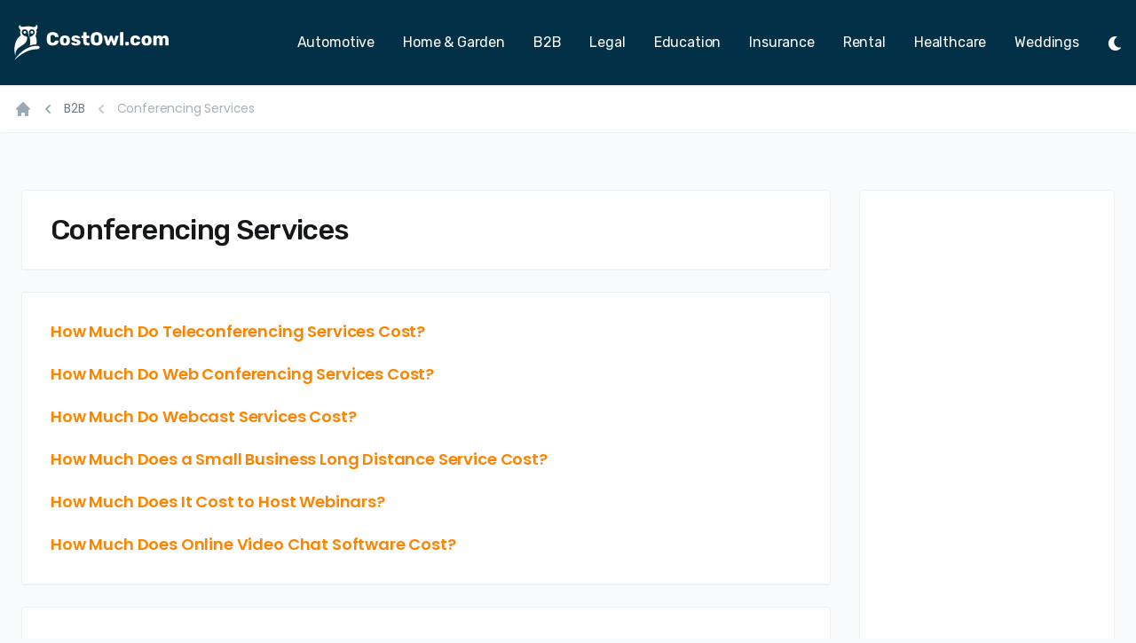

--- FILE ---
content_type: text/html; charset=UTF-8
request_url: https://www.costowl.com/b2b/conferencing-services/
body_size: 22020
content:
<!doctype html><html lang="en"><head><meta charset="UTF-8"><meta http-equiv="x-ua-compatible" content="ie=edge"><meta name="viewport" content="width=device-width,initial-scale=1"><title>Conferencing Services</title><script async src="https://www.googletagmanager.com/gtag/js?id=AW-1051710290"></script><script>(function(w){
        var k="nudgify",n=w[k]||(w[k]={});
        n.uuid="9379e2c3-8e00-43ce-8ac5-61655a0a66dc";
        var d=document,s=d.createElement("script");
        s.src="https://pixel.nudgify.com/pixel.js";
        s.async=1;
        s.charset="utf-8";
        d.getElementsByTagName("head")[0].appendChild(s)
    })(window)</script><script type="text/javascript" src="https://platform-api.sharethis.com/js/sharethis.js#property=6536afcaa09aec0019f965a0&product=inline-share-buttons" async="async"></script><script>window.dataLayer = window.dataLayer || [];
  function gtag(){dataLayer.push(arguments);}
  gtag('js', new Date());

  gtag('config', 'AW-1051710290');</script><link rel="stylesheet" type="text/css" href="/assets/css/style.css"><link rel="preconnect" href="https://fonts.googleapis.com"><link rel="preconnect" href="https://fonts.gstatic.com" crossorigin><link href="https://fonts.googleapis.com/css2?family=Poppins:ital,wght@0,400;0,500;0,600;1,400&family=Rubik:wght@400;500&display=block" rel="stylesheet"><link rel="apple-touch-icon" sizes="180x180" href="/apple-touch-icon.png"><link rel="icon" type="image/png" sizes="32x32" href="/favicon-32x32.png"><link rel="icon" type="image/png" sizes="16x16" href="/favicon-16x16.png"><link rel="manifest" href="/site.webmanifest"><link rel="mask-icon" href="/safari-pinned-tab.svg" color="#5bbad5"><meta name="msapplication-TileColor" content="#023047"><meta name="theme-color" content="#ffffff"><meta name="description" content="Find out how much your next purchase or service will cost. Approximate pricing data for hundreds of topics including home improvement and insurance. CostOwl"><meta name="robots" content="index,follow"><script>// Check if there's any override. If so, let the markup know by setting an attribute on the <html> element
  const colorModeOverride = window.localStorage.getItem('color-mode')
  const hasColorModeOverride = typeof colorModeOverride === 'string'
  if (hasColorModeOverride) {
    document.documentElement.setAttribute('data-force-color-mode', colorModeOverride)
    document.documentElement.classList.add(colorModeOverride)
    document.documentElement.style.colorScheme = colorModeOverride
  }</script><script async src="https://www.googletagmanager.com/gtag/js?id=UA-32637004-10"></script><script>function gtag(){dataLayer.push(arguments)}window.dataLayer=window.dataLayer||[],gtag("js",new Date),gtag("config","UA-32637004-10");</script></head><body class="antialiased bg-gray-100 bg-opacity-30 text-gray-900 dark:bg-elephant-600 dark:text-gray-200 tracking-tight"><div class="flex flex-col min-h-screen overflow-hidden"><header id="header" class="fixed top-0 bg-elephant-500 dark:bg-elephant-800 border-b border-gray-100 dark:border-black w-full z-30 shadow-sm light"><div class="px-4 2xl:px-8"><div id="innerHeader" class="flex items-center justify-between h-24 transition-all ease-in duration-300"><div class="flex-grow mr-4"><a class="block" href="/" aria-label="CostOwl - How Much Does Something Cost? Find Out What Other People Are Paying - Estimates and Prices"><svg class="h-10 w-auto" viewBox="0 0 167 38" fill="none" xmlns="http://www.w3.org/2000/svg"><path fill-rule="evenodd" clip-rule="evenodd" d="M13.851 12.97c-1.592-.728-5.746-1.597-5.74-5.03a3.083 3.083 0 0 1 3.082-3.08c2.916 0 3.665 2.579 3.857 4.655 0 .008.316 2.26.271 3.391 0 0 .515-.878.477-3.474.008-.419.004-.912-.016-1.492-.061-1.7 1.378-3.08 3.08-3.08 1.702 0 3.016 1.38 3.08 3.08.104 2.713-3.952 5.025-5.582 5.03.763 2.804 1.307 6.402.265 9.225a22.978 22.978 0 0 1 7.053-1.301c1.024-4.695-.358-7.426-.907-9.04.714-1.538 1.671-3.932.837-6.133.28-.6.765-1.074 1.029-1.68.311-.722.482-1.556.357-2.34-.069-.437-.252-.912-.544-1.248-.255-.294-.715-.643-.984-.214-.17.27-.116.662-.241.94-.309.693-1.13 1.142-1.848 1.197-1.642.127-3.91-.862-6.132-.836-1.508.018-2.998.279-4.497.421-.449.043-.896.11-1.347.137-.873.054-2.509-.096-2.99-1C6.167.64 6.422-.02 5.7.405c-.554.327-.612 1.16-.637 1.732-.05 1.149.367 1.744 1.018 2.631.121.167.586.736.522.953-.523 1.81-.305 4.332.558 5.576-5.755 3.495-8.845 13.891-5.602 22.229l.014-.016c-1.978-12.025 13.283-9.702 12.28-20.54Z" fill="#FFF"/><path fill-rule="evenodd" clip-rule="evenodd" d="M11.323 6.46a1.481 1.481 0 0 0 0 2.96 1.48 1.48 0 0 0 0-2.96ZM18.894 9.42a1.48 1.48 0 1 0 0-2.961 1.48 1.48 0 0 0 0 2.961Z" fill="#FFF"/><path fill-rule="evenodd" clip-rule="evenodd" d="M26.203 25.573c1.785-1.16 1.022-2.986-1.259-3.065C12.138 22.066 3.184 33.435.89 36.618c-.301.418-.599.84-.89 1.27C15.99 23.274 23.449 27.36 26.203 25.572Z" fill="#FFF"/><path id="wordmark" class="transition-all duration-700 transform" d="M41.16 22.2c-1.907 0-3.407-.46-4.5-1.38-1.08-.92-1.653-2.267-1.72-4.04-.013-.36-.02-.947-.02-1.76 0-.827.007-1.427.02-1.8.067-1.733.647-3.067 1.74-4 1.107-.947 2.6-1.42 4.48-1.42 1.187 0 2.247.193 3.18.58.947.387 1.693.947 2.24 1.68.547.733.833 1.6.86 2.6a.38.38 0 0 1-.14.3c-.08.08-.18.12-.3.12h-2.84c-.187 0-.327-.033-.42-.1-.08-.08-.153-.22-.22-.42-.187-.653-.473-1.107-.86-1.36-.373-.267-.873-.4-1.5-.4-1.507 0-2.287.84-2.34 2.52a49.6 49.6 0 0 0-.02 1.66c0 .747.007 1.313.02 1.7.053 1.68.833 2.52 2.34 2.52.613 0 1.113-.133 1.5-.4.4-.267.687-.72.86-1.36.053-.2.127-.333.22-.4.093-.08.233-.12.42-.12H47c.12 0 .22.04.3.12.093.08.14.18.14.3-.027 1-.313 1.867-.86 2.6-.547.733-1.293 1.293-2.24 1.68-.933.387-1.993.58-3.18.58Zm13.101 0c-1.68 0-2.973-.387-3.88-1.16-.893-.787-1.38-1.9-1.46-3.34-.013-.173-.02-.473-.02-.9 0-.427.007-.727.02-.9.08-1.413.58-2.513 1.5-3.3.933-.8 2.213-1.2 3.84-1.2 1.627 0 2.9.4 3.82 1.2.933.787 1.44 1.887 1.52 3.3.027.347.04.647.04.9s-.013.553-.04.9c-.08 1.44-.573 2.553-1.48 3.34-.893.773-2.18 1.16-3.86 1.16Zm0-2.52c.547 0 .953-.167 1.22-.5.267-.347.42-.873.46-1.58.013-.133.02-.4.02-.8s-.007-.667-.02-.8c-.04-.693-.193-1.213-.46-1.56s-.673-.52-1.22-.52c-.547 0-.953.173-1.22.52-.267.347-.42.867-.46 1.56l-.02.8.02.8c.04.707.193 1.233.46 1.58.267.333.673.5 1.22.5Zm11.645 2.52c-1.093 0-2.006-.153-2.74-.46-.733-.307-1.28-.673-1.64-1.1-.346-.427-.52-.813-.52-1.16a.4.4 0 0 1 .14-.32.51.51 0 0 1 .34-.14h2.42c.08 0 .147.027.2.08.227.147.354.233.38.26.254.187.487.333.7.44.227.093.494.14.8.14.36 0 .654-.067.88-.2.24-.147.36-.347.36-.6a.704.704 0 0 0-.2-.52c-.12-.133-.36-.26-.72-.38-.346-.133-.88-.267-1.6-.4-2.306-.467-3.46-1.533-3.46-3.2 0-.547.174-1.067.52-1.56.36-.507.88-.913 1.56-1.22.694-.307 1.52-.46 2.48-.46.974 0 1.814.153 2.52.46.72.293 1.267.653 1.64 1.08.374.413.56.793.56 1.14a.44.44 0 0 1-.14.32.38.38 0 0 1-.3.14h-2.2a.438.438 0 0 1-.28-.08c-.16-.08-.32-.18-.48-.3-.24-.16-.453-.28-.64-.36-.173-.093-.4-.14-.68-.14-.333 0-.593.073-.78.22a.682.682 0 0 0-.28.56c0 .2.054.367.16.5.12.12.354.24.7.36.36.12.9.247 1.62.38 1.307.227 2.254.633 2.84 1.22.6.573.9 1.247.9 2.02 0 1-.446 1.8-1.34 2.4-.88.587-2.12.88-3.72.88ZM78.08 22c-2.826 0-4.24-1.327-4.24-3.98v-3.7h-1.58a.532.532 0 0 1-.36-.14.532.532 0 0 1-.14-.36V12.1c0-.147.047-.267.14-.36a.532.532 0 0 1 .36-.14h1.58V8.3c0-.147.047-.267.14-.36a.532.532 0 0 1 .36-.14h2.46c.147 0 .267.047.36.14.094.093.14.213.14.36v3.3h2.5c.147 0 .267.047.36.14.107.093.16.213.16.36v1.72a.457.457 0 0 1-.16.36.488.488 0 0 1-.36.14h-2.5v3.4c0 .467.087.82.26 1.06.174.24.454.36.84.36h1.58c.147 0 .267.053.36.16.094.093.14.213.14.36v1.84a.533.533 0 0 1-.14.36.488.488 0 0 1-.36.14h-1.9Zm10.033.2c-1.893 0-3.386-.46-4.48-1.38-1.093-.92-1.673-2.273-1.74-4.06a53.28 53.28 0 0 1-.02-1.72c0-.773.007-1.353.02-1.74.053-1.76.633-3.113 1.74-4.06 1.12-.96 2.614-1.44 4.48-1.44 1.853 0 3.334.48 4.44 1.44 1.12.947 1.707 2.3 1.76 4.06.027.773.04 1.353.04 1.74 0 .4-.013.973-.04 1.72-.067 1.787-.647 3.14-1.74 4.06-1.08.92-2.566 1.38-4.46 1.38Zm0-3c.694 0 1.247-.207 1.66-.62.413-.427.633-1.073.66-1.94.027-.773.04-1.327.04-1.66 0-.333-.013-.873-.04-1.62-.027-.867-.247-1.507-.66-1.92-.413-.427-.966-.64-1.66-.64-.707 0-1.266.213-1.68.64-.413.413-.633 1.053-.66 1.92-.013.373-.02.913-.02 1.62 0 .72.007 1.273.02 1.66.027.867.247 1.513.66 1.94.413.413.973.62 1.68.62ZM99.31 22c-.187 0-.333-.04-.44-.12a.954.954 0 0 1-.22-.38l-2.88-9.26-.04-.18a.4.4 0 0 1 .14-.32.44.44 0 0 1 .32-.14h2.18c.16 0 .293.047.4.14.107.08.173.173.2.28l1.64 5.54 1.74-5.5a.593.593 0 0 1 .2-.32.616.616 0 0 1 .42-.14h1.38c.173 0 .313.047.42.14.107.093.18.2.22.32l1.74 5.5 1.62-5.54c.04-.107.107-.2.2-.28a.586.586 0 0 1 .4-.14h2.18a.4.4 0 0 1 .32.14c.093.08.14.187.14.32a.76.76 0 0 1-.02.18l-2.9 9.26c-.093.333-.307.5-.64.5h-1.9c-.333 0-.56-.167-.68-.5l-1.78-5.32-1.8 5.32c-.093.333-.313.5-.66.5h-1.9Zm14.416 0a.56.56 0 0 1-.38-.14.489.489 0 0 1-.14-.36V8.3c0-.147.047-.267.14-.36a.56.56 0 0 1 .38-.14h2.5c.147 0 .267.047.36.14.094.093.14.213.14.36v13.2a.53.53 0 0 1-.14.36.486.486 0 0 1-.36.14h-2.5Zm5.701 0a.56.56 0 0 1-.38-.14.489.489 0 0 1-.14-.36v-2.64c0-.147.047-.267.14-.36a.52.52 0 0 1 .38-.16h2.64c.147 0 .267.053.36.16.094.093.14.213.14.36v2.64a.53.53 0 0 1-.14.36.486.486 0 0 1-.36.14h-2.64Zm10.084.2c-1.52 0-2.753-.4-3.7-1.2-.933-.813-1.433-1.94-1.5-3.38l-.02-.8.02-.82c.054-1.44.554-2.567 1.5-3.38.947-.813 2.18-1.22 3.7-1.22 1.16 0 2.134.207 2.92.62.787.413 1.374.907 1.76 1.48.387.56.594 1.073.62 1.54a.453.453 0 0 1-.14.38.556.556 0 0 1-.38.14h-2.68a.518.518 0 0 1-.34-.1.896.896 0 0 1-.22-.32c-.146-.373-.34-.647-.58-.82-.226-.173-.52-.26-.88-.26-1.026 0-1.56.68-1.6 2.04l-.02.76.02.66c.014.693.154 1.207.42 1.54.267.32.66.48 1.18.48.387 0 .687-.08.9-.24.227-.173.414-.453.56-.84a.896.896 0 0 1 .22-.32c.08-.067.194-.1.34-.1h2.68a.53.53 0 0 1 .36.14c.107.093.16.207.16.34 0 .413-.186.913-.56 1.5-.36.573-.94 1.08-1.74 1.52-.8.44-1.8.66-3 .66Zm12.016 0c-1.68 0-2.974-.387-3.88-1.16-.894-.787-1.38-1.9-1.46-3.34-.014-.173-.02-.473-.02-.9 0-.427.006-.727.02-.9.08-1.413.58-2.513 1.5-3.3.933-.8 2.213-1.2 3.84-1.2 1.626 0 2.9.4 3.82 1.2.933.787 1.44 1.887 1.52 3.3.026.347.04.647.04.9s-.014.553-.04.9c-.08 1.44-.574 2.553-1.48 3.34-.894.773-2.18 1.16-3.86 1.16Zm0-2.52c.546 0 .953-.167 1.22-.5.266-.347.42-.873.46-1.58.013-.133.02-.4.02-.8s-.007-.667-.02-.8c-.04-.693-.194-1.213-.46-1.56-.267-.347-.674-.52-1.22-.52-.547 0-.954.173-1.22.52-.267.347-.42.867-.46 1.56l-.02.8.02.8c.04.707.193 1.233.46 1.58.266.333.673.5 1.22.5Zm7.785 2.32a.534.534 0 0 1-.36-.14.534.534 0 0 1-.14-.36v-9.4c0-.147.047-.267.14-.36a.534.534 0 0 1 .36-.14h2.32c.147 0 .267.047.36.14.093.093.14.213.14.36v.68c.32-.387.733-.713 1.24-.98s1.08-.4 1.72-.4c1.467 0 2.473.573 3.02 1.72.32-.507.767-.92 1.34-1.24a3.716 3.716 0 0 1 1.84-.48c1.093 0 1.98.373 2.66 1.12.693.733 1.04 1.833 1.04 3.3v5.68a.534.534 0 0 1-.14.36.486.486 0 0 1-.36.14h-2.46a.558.558 0 0 1-.38-.14.489.489 0 0 1-.14-.36v-5.54c0-.613-.133-1.06-.4-1.34-.253-.293-.6-.44-1.04-.44-.413 0-.753.147-1.02.44-.253.28-.38.727-.38 1.34v5.54a.534.534 0 0 1-.14.36.486.486 0 0 1-.36.14h-2.46a.558.558 0 0 1-.38-.14.489.489 0 0 1-.14-.36v-5.54c0-.613-.133-1.06-.4-1.34-.267-.293-.613-.44-1.04-.44-.413 0-.753.147-1.02.44-.267.28-.4.72-.4 1.32v5.56a.534.534 0 0 1-.14.36.486.486 0 0 1-.36.14h-2.52Z" fill="#FFF"/></svg></a></div><nav class="hidden lg:flex lg:flex-grow"><ul class="flex flex-grow justify-end flex-wrap items-center font-serif font-normal lg:text-sm xl:text-base"><li><a class="text-white hover:text-blue-500 px-3 xl:px-4 py-2 flex items-center transition duration-150 ease-in-out" href="/automotive/">Automotive</a></li><li><a class="text-white hover:text-blue-500 px-3 xl:px-4 py-2 flex items-center transition duration-150 ease-in-out" href="/home-improvement/">Home &amp; Garden</a></li><li><a class="text-white hover:text-blue-500 px-3 xl:px-4 py-2 flex items-center transition duration-150 ease-in-out" href="/b2b/">B2B</a></li><li><a class="text-white hover:text-blue-500 px-3 xl:px-4 py-2 flex items-center transition duration-150 ease-in-out" href="/legal/">Legal</a></li><li><a class="text-white hover:text-blue-500 px-3 xl:px-4 py-2 flex items-center transition duration-150 ease-in-out" href="/education/">Education</a></li><li><a class="text-white hover:text-blue-500 px-3 xl:px-4 py-2 flex items-center transition duration-150 ease-in-out" href="/insurance/">Insurance</a></li><li><a class="text-white hover:text-blue-500 px-3 xl:px-4 py-2 flex items-center transition duration-150 ease-in-out" href="/rental/">Rental</a></li><li><a class="text-white hover:text-blue-500 px-3 xl:px-4 py-2 flex items-center transition duration-150 ease-in-out" href="/healthcare/">Healthcare</a></li><li><a class="text-white hover:text-blue-500 px-3 xl:px-4 py-2 flex items-center transition duration-150 ease-in-out" href="/weddings/">Weddings</a></li></ul></nav><div class="lg:hidden flex" x-data="{ expanded: false }"><button class="hamburger relative mt-0.5 w-6 h-6 text-white" :class="{ 'active': expanded }" @click.stop="expanded = !expanded" aria-controls="mobile-nav" :aria-expanded="expanded"><span class="sr-only">Menu</span> <svg aria-hidden="true" class="absolute w-full h-full top-0 fill-current transition duration-150 ease-in-out" :class="{ 'opacity-0': expanded }" xmlns="http://www.w3.org/2000/svg" viewBox="0 0 448 512"><path fill="currentColor" d="M16 132h416c8.837 0 16-7.163 16-16V76c0-8.837-7.163-16-16-16H16C7.163 60 0 67.163 0 76v40c0 8.837 7.163 16 16 16zm0 160h416c8.837 0 16-7.163 16-16v-40c0-8.837-7.163-16-16-16H16c-8.837 0-16 7.163-16 16v40c0 8.837 7.163 16 16 16zm0 160h416c8.837 0 16-7.163 16-16v-40c0-8.837-7.163-16-16-16H16c-8.837 0-16 7.163-16 16v40c0 8.837 7.163 16 16 16z"/></svg> <svg aria-hidden="true" class="absolute w-full h-full top-0 fill-current transition duration-150 ease-in-out opacity-0" :class="{ 'opacity-0': !expanded }" xmlns="http://www.w3.org/2000/svg" viewBox="0 0 320 512"><path fill="currentColor" d="m207.6 256 107.72-107.72c6.23-6.23 6.23-16.34 0-22.58l-25.03-25.03c-6.23-6.23-16.34-6.23-22.58 0L160 208.4 52.28 100.68c-6.23-6.23-16.34-6.23-22.58 0L4.68 125.7c-6.23 6.23-6.23 16.34 0 22.58L112.4 256 4.68 363.72c-6.23 6.23-6.23 16.34 0 22.58l25.03 25.03c6.23 6.23 16.34 6.23 22.58 0L160 303.6l107.72 107.72c6.23 6.23 16.34 6.23 22.58 0l25.03-25.03c6.23-6.23 6.23-16.34 0-22.58L207.6 256z"/></svg></button><nav id="mobile-nav" class="absolute top-full z-20 left-0 w-full px-4 overflow-hidden transition-all duration-300 ease-in-out" x-ref="mobileNav" :style="expanded ? 'max-height: ' + $refs.mobileNav.scrollHeight + 'px; opacity: 1' : 'max-height: 0; opacity: .8'" @click.away="expanded = false" @keydown.escape.window="expanded = false" x-cloak><ul class="px-4 py-2 bg-light dark:bg-blue-900 border border-taupe-200 dark:border-elephant-800 font-serif"><li><a class="flex py-2 text-taupe-600 hover:text-zest-500 dark:text-blue-200 dark:hover:text-blue-100" href="/automotive/">Automotive</a></li><li><a class="flex py-2 text-taupe-600 hover:text-zest-500 dark:text-blue-200 dark:hover:text-blue-100" href="/home-improvement/">Home &amp; Garden</a></li><li><a class="flex py-2 text-taupe-600 hover:text-zest-500 dark:text-blue-200 dark:hover:text-blue-100" href="/b2b/">B2B</a></li><li><a class="flex py-2 text-taupe-600 hover:text-zest-500 dark:text-blue-200 dark:hover:text-blue-100" href="/legal/">Legal</a></li><li><a class="flex py-2 text-taupe-600 hover:text-zest-500 dark:text-blue-200 dark:hover:text-blue-100" href="/education/">Education</a></li><li><a class="flex py-2 text-taupe-600 hover:text-zest-500 dark:text-blue-200 dark:hover:text-blue-100" href="/insurance/">Insurance</a></li><li><a class="flex py-2 text-taupe-600 hover:text-zest-500 dark:text-blue-200 dark:hover:text-blue-100" href="/rental/">Rental</a></li><li><a class="flex py-2 text-taupe-600 hover:text-zest-500 dark:text-blue-200 dark:hover:text-blue-100" href="/healthcare/">Healthcare</a></li><li><a class="flex py-2 text-taupe-600 hover:text-zest-500 dark:text-blue-200 dark:hover:text-blue-100" href="/weddings/">Weddings</a></li></ul></nav></div><div class="flex items-center pl-4"><input type="checkbox" id="toggle-darkmode"> <label for="toggle-darkmode"><span>Toggle Light/Dark Mode</span></label></div></div></div></header><main class="flex-grow pt-24"><nav class="p-4 bg-white border-b rounded-sm border-gray-100 dark:bg-elephant-700 dark:border-black md:block 2xl:px-8" aria-label="Breadcrumb"><ol role="list" class="flex flex-wrap items-center"><li><div class="hidden md:flex md:mr-2"><a href="/" class="text-gray-400 hover:text-gray-500 dark:text-blue-400"><svg class="flex-shrink-0 h-5 w-5" xmlns="http://www.w3.org/2000/svg" viewBox="0 0 20 20" fill="currentColor" aria-hidden="true"><path d="M10.707 2.293a1 1 0 00-1.414 0l-7 7a1 1 0 001.414 1.414L4 10.414V17a1 1 0 001 1h2a1 1 0 001-1v-2a1 1 0 011-1h2a1 1 0 011 1v2a1 1 0 001 1h2a1 1 0 001-1v-6.586l.293.293a1 1 0 001.414-1.414l-7-7z"/></svg> <span class="sr-only">Home</span></a></div></li><li><div class="flex items-center"><svg class="mr-1 md:mr-2 flex-shrink-0 h-5 w-5 text-gray-400 rotate-180" xmlns="http://www.w3.org/2000/svg" viewBox="0 0 20 20" fill="currentColor" aria-hidden="true"><path fill-rule="evenodd" d="M7.293 14.707a1 1 0 010-1.414L10.586 10 7.293 6.707a1 1 0 011.414-1.414l4 4a1 1 0 010 1.414l-4 4a1 1 0 01-1.414 0z" clip-rule="evenodd"/></svg> <a href="/b2b/" class="mr-1 md:mr-2 text-sm text-gray-500 hover:text-gray-700 dark:text-blue-400">B2B</a></div></li><li class="hidden md:block"><div class="flex items-center"><svg class="mr-1 md:mr-2 flex-shrink-0 h-5 w-5 text-gray-400/60 rotate-180" xmlns="http://www.w3.org/2000/svg" viewBox="0 0 20 20" fill="currentColor" aria-hidden="true"><path fill-rule="evenodd" d="M7.293 14.707a1 1 0 010-1.414L10.586 10 7.293 6.707a1 1 0 011.414-1.414l4 4a1 1 0 010 1.414l-4 4a1 1 0 01-1.414 0z" clip-rule="evenodd"/></svg> <a href="/b2b/conferencing-services/" class="mr-1 md:mr-2 text-sm text-gray-500/60 hover:text-gray-700 dark:text-blue-400/60" aria-current="page">Conferencing Services</a></div></li></ol></nav><div class="relative max-w-7xl mx-auto px-4 py-12 sm:px-6 md:pt-16 md:pb-20"><div class="flex flex-col md:flex-row"><div class="mb-6 md:flex-auto md:mr-8"><div class="py-6 px-4 md:px-8 bg-white dark:bg-elephant-700 border border-b-2 border-gray-100 dark:border-elephant-900 rounded"><div class="mx-auto max-w-none prose-lg dark:prose-dark"><h1>Conferencing Services</h1></div></div><div class="mt-6 py-6 px-4 md:px-8 bg-white dark:bg-elephant-700 border border-b-2 border-gray-100 dark:border-elephant-900 rounded"><div class="mx-auto max-w-none prose-lg dark:prose-dark"><nav class="space-y-2"><a href="/b2b/conferencing-services/conferencing-services-teleconferencing-cost/" class="flex items-center -mx-3 px-3 py-1 text-base font-semibold text-gold-500 hover:bg-gray-50/60 rounded-md md:text-lg"><span class="truncate">How Much Do Teleconferencing Services Cost? </span></a><a href="/b2b/conferencing-services/conferencing-services-web-cost/" class="flex items-center -mx-3 px-3 py-1 text-base font-semibold text-gold-500 hover:bg-gray-50/60 rounded-md md:text-lg"><span class="truncate">How Much Do Web Conferencing Services Cost? </span></a><a href="/b2b/conferencing-services/conferencing-services-web-cast-cost/" class="flex items-center -mx-3 px-3 py-1 text-base font-semibold text-gold-500 hover:bg-gray-50/60 rounded-md md:text-lg"><span class="truncate">How Much Do Webcast Services Cost? </span></a><a href="/b2b/conferencing-services/conferencing-services-business-long-distance-cost/" class="flex items-center -mx-3 px-3 py-1 text-base font-semibold text-gold-500 hover:bg-gray-50/60 rounded-md md:text-lg"><span class="truncate">How Much Does a Small Business Long Distance Service Cost? </span></a><a href="/b2b/conferencing-services/conferencing-services-host-webinar/" class="flex items-center -mx-3 px-3 py-1 text-base font-semibold text-gold-500 hover:bg-gray-50/60 rounded-md md:text-lg"><span class="truncate">How Much Does It Cost to Host Webinars? </span></a><a href="/b2b/conferencing-services/conferencing-services-online-video-chat-software-cost/" class="flex items-center -mx-3 px-3 py-1 text-base font-semibold text-gold-500 hover:bg-gray-50/60 rounded-md md:text-lg"><span class="truncate">How Much Does Online Video Chat Software Cost?</span></a></nav></div></div><div class="mt-6 py-6 px-4 md:px-8 bg-white dark:bg-elephant-700 border border-b-2 border-gray-100 dark:border-elephant-900 rounded"><div class="mx-auto max-w-none prose-lg dark:prose-dark"><script async src="https://pagead2.googlesyndication.com/pagead/js/adsbygoogle.js"></script><ins class="adsbygoogle" style="display:block" data-ad-client="ca-pub-9032366412947614" data-ad-slot="8387512404" data-ad-format="auto" data-full-width-responsive="true"></ins><script>(adsbygoogle = window.adsbygoogle || []).push({})</script></div></div></div><aside class="md:w-72 md:mb-0 md:flex-shrink-0"><div class="flex flex-col gap-6"><div class="p-6 bg-white dark:bg-elephant-800 border border-gray-100 dark:border-elephant-900 rounded"><script async src="https://pagead2.googlesyndication.com/pagead/js/adsbygoogle.js"></script><ins class="adsbygoogle" style="display:block" data-ad-client="ca-pub-9032366412947614" data-ad-slot="8387512404" data-ad-format="auto" data-full-width-responsive="true"></ins><script>(adsbygoogle = window.adsbygoogle || []).push({})</script></div><section class="flex flex-col rounded border border-gray-100 dark:border-elephant-900 overflow-hidden hidden"><div class="flex-1 p-6 flex flex-col justify-between bg-white dark:bg-elephant-800"><div class="flex-1"><p class="text-sm font-medium text-gold-600"><a href="#" class="hover:underline">Conferencing Services</a></p><a href="#" class="block mt-2"><h3 class="text-xl">Access Control</h3><p class="mt-1 text-base dark:text-elephant-400"></p></a></div></div><div class="flex-1 p-6 flex flex-col justify-between bg-white dark:bg-elephant-800"><div class="flex-1"><p class="text-sm font-medium text-gold-600"><a href="#" class="hover:underline">Conferencing Services</a></p><a href="#" class="block mt-2"><h3 class="text-xl">Access Control Gate Prices: How to Save on Installation and Maintenance</h3><p class="mt-1 text-base dark:text-elephant-400">Looking for the best prices on access control gates? Our comprehensive guide breaks down the costs and options for your business.</p></a></div></div></section></div></aside></div></div></main><footer class="bg-white dark:bg-elephant-900 border-t border-gray-200 dark:border-black pt-12 md:pt-16"><div class="max-w-7xl mx-auto px-4 sm:px-6"><div class="grid md:grid-cols-12 gap-8 lg:gap-20 mb-8 md:mb-12"><div class="md:col-span-4 lg:col-span-5"><div class="mb-1"><a class="inline-block" href="/" aria-label="CostOwl - How Much Does Something Cost? Find Out What Other People Are Paying - Estimates and Prices"><svg class="h-16 w-full" viewBox="0 0 167 38" fill="none" xmlns="http://www.w3.org/2000/svg"><path fill-rule="evenodd" clip-rule="evenodd" d="M13.851 12.97c-1.592-.728-5.746-1.597-5.74-5.03a3.083 3.083 0 0 1 3.082-3.08c2.916 0 3.665 2.579 3.857 4.655 0 .008.316 2.26.271 3.391 0 0 .515-.878.477-3.474.008-.419.004-.912-.016-1.492-.061-1.7 1.378-3.08 3.08-3.08 1.702 0 3.016 1.38 3.08 3.08.104 2.713-3.952 5.025-5.582 5.03.763 2.804 1.307 6.402.265 9.225a22.978 22.978 0 0 1 7.053-1.301c1.024-4.695-.358-7.426-.907-9.04.714-1.538 1.671-3.932.837-6.133.28-.6.765-1.074 1.029-1.68.311-.722.482-1.556.357-2.34-.069-.437-.252-.912-.544-1.248-.255-.294-.715-.643-.984-.214-.17.27-.116.662-.241.94-.309.693-1.13 1.142-1.848 1.197-1.642.127-3.91-.862-6.132-.836-1.508.018-2.998.279-4.497.421-.449.043-.896.11-1.347.137-.873.054-2.509-.096-2.99-1C6.167.64 6.422-.02 5.7.405c-.554.327-.612 1.16-.637 1.732-.05 1.149.367 1.744 1.018 2.631.121.167.586.736.522.953-.523 1.81-.305 4.332.558 5.576-5.755 3.495-8.845 13.891-5.602 22.229l.014-.016c-1.978-12.025 13.283-9.702 12.28-20.54Z" class="fill-light"/><path fill-rule="evenodd" clip-rule="evenodd" d="M11.323 6.46a1.481 1.481 0 0 0 0 2.96 1.48 1.48 0 0 0 0-2.96ZM18.894 9.42a1.48 1.48 0 1 0 0-2.961 1.48 1.48 0 0 0 0 2.961Z" class="fill-dark"/><path fill-rule="evenodd" clip-rule="evenodd" d="M26.203 25.573c1.785-1.16 1.022-2.986-1.259-3.065C12.138 22.066 3.184 33.435.89 36.618c-.301.418-.599.84-.89 1.27C15.99 23.274 23.449 27.36 26.203 25.572Z" class="fill-green"/><path d="M41.16 22.2c-1.907 0-3.407-.46-4.5-1.38-1.08-.92-1.653-2.267-1.72-4.04-.013-.36-.02-.947-.02-1.76 0-.827.007-1.427.02-1.8.067-1.733.647-3.067 1.74-4 1.107-.947 2.6-1.42 4.48-1.42 1.187 0 2.247.193 3.18.58.947.387 1.693.947 2.24 1.68.547.733.833 1.6.86 2.6a.38.38 0 0 1-.14.3c-.08.08-.18.12-.3.12h-2.84c-.187 0-.327-.033-.42-.1-.08-.08-.153-.22-.22-.42-.187-.653-.473-1.107-.86-1.36-.373-.267-.873-.4-1.5-.4-1.507 0-2.287.84-2.34 2.52a49.6 49.6 0 0 0-.02 1.66c0 .747.007 1.313.02 1.7.053 1.68.833 2.52 2.34 2.52.613 0 1.113-.133 1.5-.4.4-.267.687-.72.86-1.36.053-.2.127-.333.22-.4.093-.08.233-.12.42-.12H47c.12 0 .22.04.3.12.093.08.14.18.14.3-.027 1-.313 1.867-.86 2.6-.547.733-1.293 1.293-2.24 1.68-.933.387-1.993.58-3.18.58Zm13.101 0c-1.68 0-2.973-.387-3.88-1.16-.893-.787-1.38-1.9-1.46-3.34-.013-.173-.02-.473-.02-.9 0-.427.007-.727.02-.9.08-1.413.58-2.513 1.5-3.3.933-.8 2.213-1.2 3.84-1.2 1.627 0 2.9.4 3.82 1.2.933.787 1.44 1.887 1.52 3.3.027.347.04.647.04.9s-.013.553-.04.9c-.08 1.44-.573 2.553-1.48 3.34-.893.773-2.18 1.16-3.86 1.16Zm0-2.52c.547 0 .953-.167 1.22-.5.267-.347.42-.873.46-1.58.013-.133.02-.4.02-.8s-.007-.667-.02-.8c-.04-.693-.193-1.213-.46-1.56s-.673-.52-1.22-.52c-.547 0-.953.173-1.22.52-.267.347-.42.867-.46 1.56l-.02.8.02.8c.04.707.193 1.233.46 1.58.267.333.673.5 1.22.5Zm11.645 2.52c-1.093 0-2.006-.153-2.74-.46-.733-.307-1.28-.673-1.64-1.1-.346-.427-.52-.813-.52-1.16a.4.4 0 0 1 .14-.32.51.51 0 0 1 .34-.14h2.42c.08 0 .147.027.2.08.227.147.354.233.38.26.254.187.487.333.7.44.227.093.494.14.8.14.36 0 .654-.067.88-.2.24-.147.36-.347.36-.6a.704.704 0 0 0-.2-.52c-.12-.133-.36-.26-.72-.38-.346-.133-.88-.267-1.6-.4-2.306-.467-3.46-1.533-3.46-3.2 0-.547.174-1.067.52-1.56.36-.507.88-.913 1.56-1.22.694-.307 1.52-.46 2.48-.46.974 0 1.814.153 2.52.46.72.293 1.267.653 1.64 1.08.374.413.56.793.56 1.14a.44.44 0 0 1-.14.32.38.38 0 0 1-.3.14h-2.2a.438.438 0 0 1-.28-.08c-.16-.08-.32-.18-.48-.3-.24-.16-.453-.28-.64-.36-.173-.093-.4-.14-.68-.14-.333 0-.593.073-.78.22a.682.682 0 0 0-.28.56c0 .2.054.367.16.5.12.12.354.24.7.36.36.12.9.247 1.62.38 1.307.227 2.254.633 2.84 1.22.6.573.9 1.247.9 2.02 0 1-.446 1.8-1.34 2.4-.88.587-2.12.88-3.72.88ZM78.08 22c-2.826 0-4.24-1.327-4.24-3.98v-3.7h-1.58a.532.532 0 0 1-.36-.14.532.532 0 0 1-.14-.36V12.1c0-.147.047-.267.14-.36a.532.532 0 0 1 .36-.14h1.58V8.3c0-.147.047-.267.14-.36a.532.532 0 0 1 .36-.14h2.46c.147 0 .267.047.36.14.094.093.14.213.14.36v3.3h2.5c.147 0 .267.047.36.14.107.093.16.213.16.36v1.72a.457.457 0 0 1-.16.36.488.488 0 0 1-.36.14h-2.5v3.4c0 .467.087.82.26 1.06.174.24.454.36.84.36h1.58c.147 0 .267.053.36.16.094.093.14.213.14.36v1.84a.533.533 0 0 1-.14.36.488.488 0 0 1-.36.14h-1.9Zm10.033.2c-1.893 0-3.386-.46-4.48-1.38-1.093-.92-1.673-2.273-1.74-4.06a53.28 53.28 0 0 1-.02-1.72c0-.773.007-1.353.02-1.74.053-1.76.633-3.113 1.74-4.06 1.12-.96 2.614-1.44 4.48-1.44 1.853 0 3.334.48 4.44 1.44 1.12.947 1.707 2.3 1.76 4.06.027.773.04 1.353.04 1.74 0 .4-.013.973-.04 1.72-.067 1.787-.647 3.14-1.74 4.06-1.08.92-2.566 1.38-4.46 1.38Zm0-3c.694 0 1.247-.207 1.66-.62.413-.427.633-1.073.66-1.94.027-.773.04-1.327.04-1.66 0-.333-.013-.873-.04-1.62-.027-.867-.247-1.507-.66-1.92-.413-.427-.966-.64-1.66-.64-.707 0-1.266.213-1.68.64-.413.413-.633 1.053-.66 1.92-.013.373-.02.913-.02 1.62 0 .72.007 1.273.02 1.66.027.867.247 1.513.66 1.94.413.413.973.62 1.68.62ZM99.31 22c-.187 0-.333-.04-.44-.12a.954.954 0 0 1-.22-.38l-2.88-9.26-.04-.18a.4.4 0 0 1 .14-.32.44.44 0 0 1 .32-.14h2.18c.16 0 .293.047.4.14.107.08.173.173.2.28l1.64 5.54 1.74-5.5a.593.593 0 0 1 .2-.32.616.616 0 0 1 .42-.14h1.38c.173 0 .313.047.42.14.107.093.18.2.22.32l1.74 5.5 1.62-5.54c.04-.107.107-.2.2-.28a.586.586 0 0 1 .4-.14h2.18a.4.4 0 0 1 .32.14c.093.08.14.187.14.32a.76.76 0 0 1-.02.18l-2.9 9.26c-.093.333-.307.5-.64.5h-1.9c-.333 0-.56-.167-.68-.5l-1.78-5.32-1.8 5.32c-.093.333-.313.5-.66.5h-1.9Zm14.416 0a.56.56 0 0 1-.38-.14.489.489 0 0 1-.14-.36V8.3c0-.147.047-.267.14-.36a.56.56 0 0 1 .38-.14h2.5c.147 0 .267.047.36.14.094.093.14.213.14.36v13.2a.53.53 0 0 1-.14.36.486.486 0 0 1-.36.14h-2.5Zm5.701 0a.56.56 0 0 1-.38-.14.489.489 0 0 1-.14-.36v-2.64c0-.147.047-.267.14-.36a.52.52 0 0 1 .38-.16h2.64c.147 0 .267.053.36.16.094.093.14.213.14.36v2.64a.53.53 0 0 1-.14.36.486.486 0 0 1-.36.14h-2.64Zm10.084.2c-1.52 0-2.753-.4-3.7-1.2-.933-.813-1.433-1.94-1.5-3.38l-.02-.8.02-.82c.054-1.44.554-2.567 1.5-3.38.947-.813 2.18-1.22 3.7-1.22 1.16 0 2.134.207 2.92.62.787.413 1.374.907 1.76 1.48.387.56.594 1.073.62 1.54a.453.453 0 0 1-.14.38.556.556 0 0 1-.38.14h-2.68a.518.518 0 0 1-.34-.1.896.896 0 0 1-.22-.32c-.146-.373-.34-.647-.58-.82-.226-.173-.52-.26-.88-.26-1.026 0-1.56.68-1.6 2.04l-.02.76.02.66c.014.693.154 1.207.42 1.54.267.32.66.48 1.18.48.387 0 .687-.08.9-.24.227-.173.414-.453.56-.84a.896.896 0 0 1 .22-.32c.08-.067.194-.1.34-.1h2.68a.53.53 0 0 1 .36.14c.107.093.16.207.16.34 0 .413-.186.913-.56 1.5-.36.573-.94 1.08-1.74 1.52-.8.44-1.8.66-3 .66Zm12.016 0c-1.68 0-2.974-.387-3.88-1.16-.894-.787-1.38-1.9-1.46-3.34-.014-.173-.02-.473-.02-.9 0-.427.006-.727.02-.9.08-1.413.58-2.513 1.5-3.3.933-.8 2.213-1.2 3.84-1.2 1.626 0 2.9.4 3.82 1.2.933.787 1.44 1.887 1.52 3.3.026.347.04.647.04.9s-.014.553-.04.9c-.08 1.44-.574 2.553-1.48 3.34-.894.773-2.18 1.16-3.86 1.16Zm0-2.52c.546 0 .953-.167 1.22-.5.266-.347.42-.873.46-1.58.013-.133.02-.4.02-.8s-.007-.667-.02-.8c-.04-.693-.194-1.213-.46-1.56-.267-.347-.674-.52-1.22-.52-.547 0-.954.173-1.22.52-.267.347-.42.867-.46 1.56l-.02.8.02.8c.04.707.193 1.233.46 1.58.266.333.673.5 1.22.5Zm7.785 2.32a.534.534 0 0 1-.36-.14.534.534 0 0 1-.14-.36v-9.4c0-.147.047-.267.14-.36a.534.534 0 0 1 .36-.14h2.32c.147 0 .267.047.36.14.093.093.14.213.14.36v.68c.32-.387.733-.713 1.24-.98s1.08-.4 1.72-.4c1.467 0 2.473.573 3.02 1.72.32-.507.767-.92 1.34-1.24a3.716 3.716 0 0 1 1.84-.48c1.093 0 1.98.373 2.66 1.12.693.733 1.04 1.833 1.04 3.3v5.68a.534.534 0 0 1-.14.36.486.486 0 0 1-.36.14h-2.46a.558.558 0 0 1-.38-.14.489.489 0 0 1-.14-.36v-5.54c0-.613-.133-1.06-.4-1.34-.253-.293-.6-.44-1.04-.44-.413 0-.753.147-1.02.44-.253.28-.38.727-.38 1.34v5.54a.534.534 0 0 1-.14.36.486.486 0 0 1-.36.14h-2.46a.558.558 0 0 1-.38-.14.489.489 0 0 1-.14-.36v-5.54c0-.613-.133-1.06-.4-1.34-.267-.293-.613-.44-1.04-.44-.413 0-.753.147-1.02.44-.267.28-.4.72-.4 1.32v5.56a.534.534 0 0 1-.14.36.486.486 0 0 1-.36.14h-2.52Z" class="fill-light"/></svg></a></div><div class="text-gray-400 dark:text-elephant-300">Over 55 million people have used CostOwl to research average prices and over 950,000 visitors have used our free Request For Quote tool!</div><br><div class="text-gray-400 dark:text-elephant-300"><strong>Corporate Office:</strong><br>75 Whittier Street<br>Newton, NH 03858<br><a href="mailto:info@costowl.com">Email Us</a><br><a href="tel:9783840877">Call Us: (978) 384-0877</a><br><div class="sharethis-inline-follow-buttons"></div></div></div><div class="grid gap-8 grid-cols-2 sm:grid-cols-3 md:col-span-8 lg:col-span-7"><div class="text-sm md:col-start-2"><h6 class="text-elephant-500 dark:text-blue-100 font-medium mb-1">Top B2B Categories</h6><ul><li class="mb-1"><a class="text-gray-400 hover:text-gold-500 dark:text-blue-400 dark:hover:text-blue-500 transition duration-150 ease-in-out" href="/b2b/steel-buildings/steel-building-commercial-cost/">Commercial Steel Buildings</a></li><li class="mb-1"><a class="text-gray-400 hover:text-gold-500 dark:text-blue-400 dark:hover:text-blue-500 transition duration-150 ease-in-out" href="/b2b/emr/emr-software-cost/">EMR Software</a></li><li class="mb-1"><a class="text-gray-400 hover:text-gold-500 dark:text-blue-400 dark:hover:text-blue-500 transition duration-150 ease-in-out" href="/b2b/forklifts/forklift-cost/">Forklifts</a></li><li class="mb-1"><a class="text-gray-400 hover:text-gold-500 dark:text-blue-400 dark:hover:text-blue-500 transition duration-150 ease-in-out" href="/b2b/payroll/payroll-services-cost/">Payroll Services</a></li><li class="mb-1"><a class="text-gray-400 hover:text-gold-500 dark:text-blue-400 dark:hover:text-blue-500 transition duration-150 ease-in-out" href="/b2b/copiers-printers/copiers-leasing-cost/">Copier Leasing</a></li></ul></div><div class="text-sm md:col-start-2"><h6 class="text-elephant-500 dark:text-blue-100 font-medium mb-1">Top Home/Garden Categories</h6><ul><li class="mb-1"><a class="text-gray-400 hover:text-gold-500 dark:text-blue-400 dark:hover:text-blue-500 transition duration-150 ease-in-out" href="/home-improvement/roofing/roof-new-cost/">Roofing</a></li><li class="mb-1"><a class="text-gray-400 hover:text-gold-500 dark:text-blue-400 dark:hover:text-blue-500 transition duration-150 ease-in-out" href="/home-improvement/siding/siding-vinyl-cost/">Vinyl Siding</a></li><li class="mb-1"><a class="text-gray-400 hover:text-gold-500 dark:text-blue-400 dark:hover:text-blue-500 transition duration-150 ease-in-out" href="/home-improvement/hvac/hvac-system/">HVAC Systems</a></li><li class="mb-1"><a class="text-gray-400 hover:text-gold-500 dark:text-blue-400 dark:hover:text-blue-500 transition duration-150 ease-in-out" href="/home-improvement/sunrooms/sunroom-additions/">Sunrooms</a></li><li class="mb-1"><a class="text-gray-400 hover:text-gold-500 dark:text-blue-400 dark:hover:text-blue-500 transition duration-150 ease-in-out" href="/home-improvement/siding/siding-vinyl-cost/">Vinyl Siding</a></li></ul></div><div class="text-sm md:col-start-3"><h6 class="text-elephant-500 dark:text-blue-100 font-medium mb-1">Helpful Links</h6><ul><li class="mb-1"><a class="text-gray-400 hover:text-gold-500 dark:text-blue-400 dark:hover:text-blue-500 transition duration-150 ease-in-out" href="/contact/">Contact Us</a></li><li class="mb-1"><a class="text-gray-400 hover:text-gold-500 dark:text-blue-400 dark:hover:text-blue-500 transition duration-150 ease-in-out" href="/seller/">Work With Us</a></li><li class="mb-1"><a class="text-gray-400 hover:text-gold-500 dark:text-blue-400 dark:hover:text-blue-500 transition duration-150 ease-in-out" href="/how-it-works/">How It Works</a></li><li class="mb-1"><a class="text-gray-400 hover:text-gold-500 dark:text-blue-400 dark:hover:text-blue-500 transition duration-150 ease-in-out" href="/privacy/">Privacy Policy</a></li><li class="mb-1"><a class="text-gray-400 hover:text-gold-500 dark:text-blue-400 dark:hover:text-blue-500 transition duration-150 ease-in-out" href="/terms/">Terms &amp; Conditions</a></li><li class="mb-1"><a class="text-gray-400 hover:text-gold-500 dark:text-blue-400 dark:hover:text-blue-500 transition duration-150 ease-in-out" href="http://www.facebook.com/pages/CostOwl/202028796506060">Follow Us</a></li></ul></div></div></div></div><div class="bg-gray-100 bg-opacity-30 dark:bg-elephant-600 py-4 border-t border-gray-200 dark:border-black"><div class="max-w-7xl mx-auto px-4 sm:px-6"><div class="text-sm text-gray-400 dark:text-elephant-300">&copy; 2025 CostOwl.com. All rights reserved.</div></div></div></footer><style>#toggle-darkmode {
    display: none;
  }
  #toggle-darkmode + label > span {
    position: absolute;
    overflow: hidden;
    clip: rect(0 0 0 0);
    height: 1px;
    width: 1px;
    margin: -1px;
    padding: 0;
    border: 0;
  }
  #toggle-darkmode + label:after {
    font-size: 1rem;
    content: url('/assets/images/moon-solid.svg');
    cursor: pointer;
    display: block;
    width: 16px;
    height: 16px;
  }
  #toggle-darkmode:checked + label:after {
    content: url('/assets/images/sun-solid.svg');
  }</style><script>// Check the dark-mode checkbox if
  // - The override is set to dark
  // - No override is set but the system prefers dark mode
  if (
    colorModeOverride == 'dark' ||
    (!hasColorModeOverride && window.matchMedia('(prefers-color-scheme: dark)').matches)
  ) {
    document.querySelector('#toggle-darkmode').checked = true
  }</script><script>let scrollpos = window.scrollY
  const header = document.querySelector("#header")
  const header_height = header.offsetHeight
  const innerHeader = document.querySelector('#innerHeader')
  const wordmark = document.querySelector('#wordmark')

  const add_class_on_scroll = () => {
    innerHeader.classList.remove('h-24')
    innerHeader.classList.add('h-16')
    wordmark.classList.add('opacity-0')
    wordmark.classList.add('-translate-y-full')
  }
  const remove_class_on_scroll = () => {
    innerHeader.classList.remove('h-16')
    innerHeader.classList.add('h-24')
    wordmark.classList.remove('opacity-0')
    wordmark.classList.remove('-translate-y-full')
  }

  function debounce(method, delay) {
    clearTimeout(method._tId);
    method._tId = setTimeout(function () {
      method();
    }, delay);
  }

  function handleScroll() {
    scrollpos = window.scrollY;

    if (scrollpos >= header_height) {
      add_class_on_scroll()
    } else {
      remove_class_on_scroll()
    }

    // console.log(scrollpos)
  }

  window.addEventListener('scroll', function () {
    debounce(handleScroll, 100)
  })</script></div><script type="text/javascript">var sc_project = 12140554;
  var sc_invisible = 0;
  var sc_security = "f4e6a062";
  var scJsHost = "https://";
  document.write("<sc" + "ript type='text/javascript' src='" +
    scJsHost +
    "statcounter.com/counter/counter.js'></" + "script>");</script><script src="/assets/js/main.js" type="module"></script><script>(()=>{var qe=!1,Ue=!1,F=[];function kt(e){tn(e)}function tn(e){F.includes(e)||F.push(e),rn()}function he(e){let t=F.indexOf(e);t!==-1&&F.splice(t,1)}function rn(){!Ue&&!qe&&(qe=!0,queueMicrotask(nn))}function nn(){qe=!1,Ue=!0;for(let e=0;e<F.length;e++)F[e]();F.length=0,Ue=!1}var A,K,Y,We,Ge=!0;function It(e){Ge=!1,e(),Ge=!0}function Pt(e){A=e.reactive,Y=e.release,K=t=>e.effect(t,{scheduler:r=>{Ge?kt(r):r()}}),We=e.raw}function Ye(e){K=e}function Dt(e){let t=()=>{};return[n=>{let i=K(n);return e._x_effects||(e._x_effects=new Set,e._x_runEffects=()=>{e._x_effects.forEach(o=>o())}),e._x_effects.add(i),t=()=>{i!==void 0&&(e._x_effects.delete(i),Y(i))},i},()=>{t()}]}var $t=[],Lt=[],jt=[];function Ft(e){jt.push(e)}function _e(e,t){typeof t=="function"?(e._x_cleanups||(e._x_cleanups=[]),e._x_cleanups.push(t)):(t=e,Lt.push(t))}function Kt(e){$t.push(e)}function Bt(e,t,r){e._x_attributeCleanups||(e._x_attributeCleanups={}),e._x_attributeCleanups[t]||(e._x_attributeCleanups[t]=[]),e._x_attributeCleanups[t].push(r)}function Je(e,t){!e._x_attributeCleanups||Object.entries(e._x_attributeCleanups).forEach(([r,n])=>{(t===void 0||t.includes(r))&&(n.forEach(i=>i()),delete e._x_attributeCleanups[r])})}var Qe=new MutationObserver(Ze),Xe=!1;function et(){Qe.observe(document,{subtree:!0,childList:!0,attributes:!0,attributeOldValue:!0}),Xe=!0}function sn(){on(),Qe.disconnect(),Xe=!1}var te=[],tt=!1;function on(){te=te.concat(Qe.takeRecords()),te.length&&!tt&&(tt=!0,queueMicrotask(()=>{an(),tt=!1}))}function an(){Ze(te),te.length=0}function m(e){if(!Xe)return e();sn();let t=e();return et(),t}var rt=!1,ge=[];function zt(){rt=!0}function Vt(){rt=!1,Ze(ge),ge=[]}function Ze(e){if(rt){ge=ge.concat(e);return}let t=[],r=[],n=new Map,i=new Map;for(let o=0;o<e.length;o++)if(!e[o].target._x_ignoreMutationObserver&&(e[o].type==="childList"&&(e[o].addedNodes.forEach(s=>s.nodeType===1&&t.push(s)),e[o].removedNodes.forEach(s=>s.nodeType===1&&r.push(s))),e[o].type==="attributes")){let s=e[o].target,a=e[o].attributeName,c=e[o].oldValue,l=()=>{n.has(s)||n.set(s,[]),n.get(s).push({name:a,value:s.getAttribute(a)})},u=()=>{i.has(s)||i.set(s,[]),i.get(s).push(a)};s.hasAttribute(a)&&c===null?l():s.hasAttribute(a)?(u(),l()):u()}i.forEach((o,s)=>{Je(s,o)}),n.forEach((o,s)=>{$t.forEach(a=>a(s,o))});for(let o of r)if(!t.includes(o)&&(Lt.forEach(s=>s(o)),o._x_cleanups))for(;o._x_cleanups.length;)o._x_cleanups.pop()();t.forEach(o=>{o._x_ignoreSelf=!0,o._x_ignore=!0});for(let o of t)r.includes(o)||!o.isConnected||(delete o._x_ignoreSelf,delete o._x_ignore,jt.forEach(s=>s(o)),o._x_ignore=!0,o._x_ignoreSelf=!0);t.forEach(o=>{delete o._x_ignoreSelf,delete o._x_ignore}),t=null,r=null,n=null,i=null}function xe(e){return I(k(e))}function T(e,t,r){return e._x_dataStack=[t,...k(r||e)],()=>{e._x_dataStack=e._x_dataStack.filter(n=>n!==t)}}function nt(e,t){let r=e._x_dataStack[0];Object.entries(t).forEach(([n,i])=>{r[n]=i})}function k(e){return e._x_dataStack?e._x_dataStack:typeof ShadowRoot=="function"&&e instanceof ShadowRoot?k(e.host):e.parentNode?k(e.parentNode):[]}function I(e){let t=new Proxy({},{ownKeys:()=>Array.from(new Set(e.flatMap(r=>Object.keys(r)))),has:(r,n)=>e.some(i=>i.hasOwnProperty(n)),get:(r,n)=>(e.find(i=>{if(i.hasOwnProperty(n)){let o=Object.getOwnPropertyDescriptor(i,n);if(o.get&&o.get._x_alreadyBound||o.set&&o.set._x_alreadyBound)return!0;if((o.get||o.set)&&o.enumerable){let s=o.get,a=o.set,c=o;s=s&&s.bind(t),a=a&&a.bind(t),s&&(s._x_alreadyBound=!0),a&&(a._x_alreadyBound=!0),Object.defineProperty(i,n,{...c,get:s,set:a})}return!0}return!1})||{})[n],set:(r,n,i)=>{let o=e.find(s=>s.hasOwnProperty(n));return o?o[n]=i:e[e.length-1][n]=i,!0}});return t}function ye(e){let t=n=>typeof n=="object"&&!Array.isArray(n)&&n!==null,r=(n,i="")=>{Object.entries(Object.getOwnPropertyDescriptors(n)).forEach(([o,{value:s,enumerable:a}])=>{if(a===!1||s===void 0)return;let c=i===""?o:`${i}.${o}`;typeof s=="object"&&s!==null&&s._x_interceptor?n[o]=s.initialize(e,c,o):t(s)&&s!==n&&!(s instanceof Element)&&r(s,c)})};return r(e)}function be(e,t=()=>{}){let r={initialValue:void 0,_x_interceptor:!0,initialize(n,i,o){return e(this.initialValue,()=>cn(n,i),s=>it(n,i,s),i,o)}};return t(r),n=>{if(typeof n=="object"&&n!==null&&n._x_interceptor){let i=r.initialize.bind(r);r.initialize=(o,s,a)=>{let c=n.initialize(o,s,a);return r.initialValue=c,i(o,s,a)}}else r.initialValue=n;return r}}function cn(e,t){return t.split(".").reduce((r,n)=>r[n],e)}function it(e,t,r){if(typeof t=="string"&&(t=t.split(".")),t.length===1)e[t[0]]=r;else{if(t.length===0)throw error;return e[t[0]]||(e[t[0]]={}),it(e[t[0]],t.slice(1),r)}}var Ht={};function y(e,t){Ht[e]=t}function re(e,t){return Object.entries(Ht).forEach(([r,n])=>{Object.defineProperty(e,`$${r}`,{get(){let[i,o]=ot(t);return i={interceptor:be,...i},_e(t,o),n(t,i)},enumerable:!1})}),e}function qt(e,t,r,...n){try{return r(...n)}catch(i){J(i,e,t)}}function J(e,t,r=void 0){Object.assign(e,{el:t,expression:r}),console.warn(`Alpine Expression Error: ${e.message}

${r?'Expression: "'+r+`"

`:""}`,t),setTimeout(()=>{throw e},0)}function N(e,t,r={}){let n;return g(e,t)(i=>n=i,r),n}function g(...e){return Ut(...e)}var Ut=st;function Wt(e){Ut=e}function st(e,t){let r={};re(r,e);let n=[r,...k(e)];if(typeof t=="function")return ln(n,t);let i=un(n,t,e);return qt.bind(null,e,t,i)}function ln(e,t){return(r=()=>{},{scope:n={},params:i=[]}={})=>{let o=t.apply(I([n,...e]),i);ve(r,o)}}var at={};function fn(e,t){if(at[e])return at[e];let r=Object.getPrototypeOf(async function(){}).constructor,n=/^[\n\s]*if.*\(.*\)/.test(e)||/^(let|const)\s/.test(e)?`(() => { ${e} })()`:e,o=(()=>{try{return new r(["__self","scope"],`with (scope) { __self.result = ${n} }; __self.finished = true; return __self.result;`)}catch(s){return J(s,t,e),Promise.resolve()}})();return at[e]=o,o}function un(e,t,r){let n=fn(t,r);return(i=()=>{},{scope:o={},params:s=[]}={})=>{n.result=void 0,n.finished=!1;let a=I([o,...e]);if(typeof n=="function"){let c=n(n,a).catch(l=>J(l,r,t));n.finished?(ve(i,n.result,a,s,r),n.result=void 0):c.then(l=>{ve(i,l,a,s,r)}).catch(l=>J(l,r,t)).finally(()=>n.result=void 0)}}}function ve(e,t,r,n,i){if(typeof t=="function"){let o=t.apply(r,n);o instanceof Promise?o.then(s=>ve(e,s,r,n)).catch(s=>J(s,i,t)):e(o)}else e(t)}var ct="x-";function E(e=""){return ct+e}function Gt(e){ct=e}var Yt={};function d(e,t){Yt[e]=t}function ne(e,t,r){let n={};return Array.from(t).map(Jt((o,s)=>n[o]=s)).filter(Zt).map(pn(n,r)).sort(mn).map(o=>dn(e,o))}function Qt(e){return Array.from(e).map(Jt()).filter(t=>!Zt(t))}var lt=!1,ie=new Map,Xt=Symbol();function er(e){lt=!0;let t=Symbol();Xt=t,ie.set(t,[]);let r=()=>{for(;ie.get(t).length;)ie.get(t).shift()();ie.delete(t)},n=()=>{lt=!1,r()};e(r),n()}function ot(e){let t=[],r=a=>t.push(a),[n,i]=Dt(e);return t.push(i),[{Alpine:P,effect:n,cleanup:r,evaluateLater:g.bind(g,e),evaluate:N.bind(N,e)},()=>t.forEach(a=>a())]}function dn(e,t){let r=()=>{},n=Yt[t.type]||r,[i,o]=ot(e);Bt(e,t.original,o);let s=()=>{e._x_ignore||e._x_ignoreSelf||(n.inline&&n.inline(e,t,i),n=n.bind(n,e,t,i),lt?ie.get(Xt).push(n):n())};return s.runCleanups=o,s}var we=(e,t)=>({name:r,value:n})=>(r.startsWith(e)&&(r=r.replace(e,t)),{name:r,value:n}),Ee=e=>e;function Jt(e=()=>{}){return({name:t,value:r})=>{let{name:n,value:i}=tr.reduce((o,s)=>s(o),{name:t,value:r});return n!==t&&e(n,t),{name:n,value:i}}}var tr=[];function Z(e){tr.push(e)}function Zt({name:e}){return rr().test(e)}var rr=()=>new RegExp(`^${ct}([^:^.]+)\\b`);function pn(e,t){return({name:r,value:n})=>{let i=r.match(rr()),o=r.match(/:([a-zA-Z0-9\-:]+)/),s=r.match(/\.[^.\]]+(?=[^\]]*$)/g)||[],a=t||e[r]||r;return{type:i?i[1]:null,value:o?o[1]:null,modifiers:s.map(c=>c.replace(".","")),expression:n,original:a}}}var ut="DEFAULT",Se=["ignore","ref","data","id","bind","init","for","model","modelable","transition","show","if",ut,"teleport","element"];function mn(e,t){let r=Se.indexOf(e.type)===-1?ut:e.type,n=Se.indexOf(t.type)===-1?ut:t.type;return Se.indexOf(r)-Se.indexOf(n)}function B(e,t,r={}){e.dispatchEvent(new CustomEvent(t,{detail:r,bubbles:!0,composed:!0,cancelable:!0}))}var ft=[],dt=!1;function Oe(e){ft.push(e),queueMicrotask(()=>{dt||setTimeout(()=>{Ae()})})}function Ae(){for(dt=!1;ft.length;)ft.shift()()}function nr(){dt=!0}function C(e,t){if(typeof ShadowRoot=="function"&&e instanceof ShadowRoot){Array.from(e.children).forEach(i=>C(i,t));return}let r=!1;if(t(e,()=>r=!0),r)return;let n=e.firstElementChild;for(;n;)C(n,t,!1),n=n.nextElementSibling}function z(e,...t){console.warn(`Alpine Warning: ${e}`,...t)}function or(){document.body||z("Unable to initialize. Trying to load Alpine before `<body>` is available. Did you forget to add `defer` in Alpine's `<script>` tag?"),B(document,"alpine:init"),B(document,"alpine:initializing"),et(),Ft(t=>w(t,C)),_e(t=>hn(t)),Kt((t,r)=>{ne(t,r).forEach(n=>n())});let e=t=>!V(t.parentElement,!0);Array.from(document.querySelectorAll(ir())).filter(e).forEach(t=>{w(t)}),B(document,"alpine:initialized")}var pt=[],sr=[];function ar(){return pt.map(e=>e())}function ir(){return pt.concat(sr).map(e=>e())}function Te(e){pt.push(e)}function Ce(e){sr.push(e)}function V(e,t=!1){return Q(e,r=>{if((t?ir():ar()).some(i=>r.matches(i)))return!0})}function Q(e,t){if(!!e){if(t(e))return e;if(e._x_teleportBack&&(e=e._x_teleportBack),!!e.parentElement)return Q(e.parentElement,t)}}function cr(e){return ar().some(t=>e.matches(t))}function w(e,t=C){er(()=>{t(e,(r,n)=>{ne(r,r.attributes).forEach(i=>i()),r._x_ignore&&n()})})}function hn(e){C(e,t=>Je(t))}function oe(e,t){return Array.isArray(t)?lr(e,t.join(" ")):typeof t=="object"&&t!==null?_n(e,t):typeof t=="function"?oe(e,t()):lr(e,t)}function lr(e,t){let r=o=>o.split(" ").filter(Boolean),n=o=>o.split(" ").filter(s=>!e.classList.contains(s)).filter(Boolean),i=o=>(e.classList.add(...o),()=>{e.classList.remove(...o)});return t=t===!0?t="":t||"",i(n(t))}function _n(e,t){let r=a=>a.split(" ").filter(Boolean),n=Object.entries(t).flatMap(([a,c])=>c?r(a):!1).filter(Boolean),i=Object.entries(t).flatMap(([a,c])=>c?!1:r(a)).filter(Boolean),o=[],s=[];return i.forEach(a=>{e.classList.contains(a)&&(e.classList.remove(a),s.push(a))}),n.forEach(a=>{e.classList.contains(a)||(e.classList.add(a),o.push(a))}),()=>{s.forEach(a=>e.classList.add(a)),o.forEach(a=>e.classList.remove(a))}}function H(e,t){return typeof t=="object"&&t!==null?gn(e,t):xn(e,t)}function gn(e,t){let r={};return Object.entries(t).forEach(([n,i])=>{r[n]=e.style[n],n.startsWith("--")||(n=yn(n)),e.style.setProperty(n,i)}),setTimeout(()=>{e.style.length===0&&e.removeAttribute("style")}),()=>{H(e,r)}}function xn(e,t){let r=e.getAttribute("style",t);return e.setAttribute("style",t),()=>{e.setAttribute("style",r||"")}}function yn(e){return e.replace(/([a-z])([A-Z])/g,"$1-$2").toLowerCase()}function se(e,t=()=>{}){let r=!1;return function(){r?t.apply(this,arguments):(r=!0,e.apply(this,arguments))}}d("transition",(e,{value:t,modifiers:r,expression:n},{evaluate:i})=>{typeof n=="function"&&(n=i(n)),n?bn(e,n,t):vn(e,r,t)});function bn(e,t,r){ur(e,oe,""),{enter:i=>{e._x_transition.enter.during=i},"enter-start":i=>{e._x_transition.enter.start=i},"enter-end":i=>{e._x_transition.enter.end=i},leave:i=>{e._x_transition.leave.during=i},"leave-start":i=>{e._x_transition.leave.start=i},"leave-end":i=>{e._x_transition.leave.end=i}}[r](t)}function vn(e,t,r){ur(e,H);let n=!t.includes("in")&&!t.includes("out")&&!r,i=n||t.includes("in")||["enter"].includes(r),o=n||t.includes("out")||["leave"].includes(r);t.includes("in")&&!n&&(t=t.filter((h,b)=>b<t.indexOf("out"))),t.includes("out")&&!n&&(t=t.filter((h,b)=>b>t.indexOf("out")));let s=!t.includes("opacity")&&!t.includes("scale"),a=s||t.includes("opacity"),c=s||t.includes("scale"),l=a?0:1,u=c?ae(t,"scale",95)/100:1,p=ae(t,"delay",0),x=ae(t,"origin","center"),M="opacity, transform",W=ae(t,"duration",150)/1e3,pe=ae(t,"duration",75)/1e3,f="cubic-bezier(0.4, 0.0, 0.2, 1)";i&&(e._x_transition.enter.during={transformOrigin:x,transitionDelay:p,transitionProperty:M,transitionDuration:`${W}s`,transitionTimingFunction:f},e._x_transition.enter.start={opacity:l,transform:`scale(${u})`},e._x_transition.enter.end={opacity:1,transform:"scale(1)"}),o&&(e._x_transition.leave.during={transformOrigin:x,transitionDelay:p,transitionProperty:M,transitionDuration:`${pe}s`,transitionTimingFunction:f},e._x_transition.leave.start={opacity:1,transform:"scale(1)"},e._x_transition.leave.end={opacity:l,transform:`scale(${u})`})}function ur(e,t,r={}){e._x_transition||(e._x_transition={enter:{during:r,start:r,end:r},leave:{during:r,start:r,end:r},in(n=()=>{},i=()=>{}){Re(e,t,{during:this.enter.during,start:this.enter.start,end:this.enter.end},n,i)},out(n=()=>{},i=()=>{}){Re(e,t,{during:this.leave.during,start:this.leave.start,end:this.leave.end},n,i)}})}window.Element.prototype._x_toggleAndCascadeWithTransitions=function(e,t,r,n){let i=()=>{document.visibilityState==="visible"?requestAnimationFrame(r):setTimeout(r)};if(t){e._x_transition&&(e._x_transition.enter||e._x_transition.leave)?e._x_transition.enter&&(Object.entries(e._x_transition.enter.during).length||Object.entries(e._x_transition.enter.start).length||Object.entries(e._x_transition.enter.end).length)?e._x_transition.in(r):i():e._x_transition?e._x_transition.in(r):i();return}e._x_hidePromise=e._x_transition?new Promise((o,s)=>{e._x_transition.out(()=>{},()=>o(n)),e._x_transitioning.beforeCancel(()=>s({isFromCancelledTransition:!0}))}):Promise.resolve(n),queueMicrotask(()=>{let o=fr(e);o?(o._x_hideChildren||(o._x_hideChildren=[]),o._x_hideChildren.push(e)):queueMicrotask(()=>{let s=a=>{let c=Promise.all([a._x_hidePromise,...(a._x_hideChildren||[]).map(s)]).then(([l])=>l());return delete a._x_hidePromise,delete a._x_hideChildren,c};s(e).catch(a=>{if(!a.isFromCancelledTransition)throw a})})})};function fr(e){let t=e.parentNode;if(!!t)return t._x_hidePromise?t:fr(t)}function Re(e,t,{during:r,start:n,end:i}={},o=()=>{},s=()=>{}){if(e._x_transitioning&&e._x_transitioning.cancel(),Object.keys(r).length===0&&Object.keys(n).length===0&&Object.keys(i).length===0){o(),s();return}let a,c,l;wn(e,{start(){a=t(e,n)},during(){c=t(e,r)},before:o,end(){a(),l=t(e,i)},after:s,cleanup(){c(),l()}})}function wn(e,t){let r,n,i,o=se(()=>{m(()=>{r=!0,n||t.before(),i||(t.end(),Ae()),t.after(),e.isConnected&&t.cleanup(),delete e._x_transitioning})});e._x_transitioning={beforeCancels:[],beforeCancel(s){this.beforeCancels.push(s)},cancel:se(function(){for(;this.beforeCancels.length;)this.beforeCancels.shift()();o()}),finish:o},m(()=>{t.start(),t.during()}),nr(),requestAnimationFrame(()=>{if(r)return;let s=Number(getComputedStyle(e).transitionDuration.replace(/,.*/,"").replace("s",""))*1e3,a=Number(getComputedStyle(e).transitionDelay.replace(/,.*/,"").replace("s",""))*1e3;s===0&&(s=Number(getComputedStyle(e).animationDuration.replace("s",""))*1e3),m(()=>{t.before()}),n=!0,requestAnimationFrame(()=>{r||(m(()=>{t.end()}),Ae(),setTimeout(e._x_transitioning.finish,s+a),i=!0)})})}function ae(e,t,r){if(e.indexOf(t)===-1)return r;let n=e[e.indexOf(t)+1];if(!n||t==="scale"&&isNaN(n))return r;if(t==="duration"){let i=n.match(/([0-9]+)ms/);if(i)return i[1]}return t==="origin"&&["top","right","left","center","bottom"].includes(e[e.indexOf(t)+2])?[n,e[e.indexOf(t)+2]].join(" "):n}var mt=!1;function D(e,t=()=>{}){return(...r)=>mt?t(...r):e(...r)}function dr(e,t){t._x_dataStack||(t._x_dataStack=e._x_dataStack),mt=!0,Sn(()=>{En(t)}),mt=!1}function En(e){let t=!1;w(e,(n,i)=>{C(n,(o,s)=>{if(t&&cr(o))return s();t=!0,i(o,s)})})}function Sn(e){let t=K;Ye((r,n)=>{let i=t(r);return Y(i),()=>{}}),e(),Ye(t)}function ce(e,t,r,n=[]){switch(e._x_bindings||(e._x_bindings=A({})),e._x_bindings[t]=r,t=n.includes("camel")?Rn(t):t,t){case"value":An(e,r);break;case"style":Tn(e,r);break;case"class":On(e,r);break;default:Cn(e,t,r);break}}function An(e,t){if(e.type==="radio")e.attributes.value===void 0&&(e.value=t),window.fromModel&&(e.checked=pr(e.value,t));else if(e.type==="checkbox")Number.isInteger(t)?e.value=t:!Number.isInteger(t)&&!Array.isArray(t)&&typeof t!="boolean"&&![null,void 0].includes(t)?e.value=String(t):Array.isArray(t)?e.checked=t.some(r=>pr(r,e.value)):e.checked=!!t;else if(e.tagName==="SELECT")Mn(e,t);else{if(e.value===t)return;e.value=t}}function On(e,t){e._x_undoAddedClasses&&e._x_undoAddedClasses(),e._x_undoAddedClasses=oe(e,t)}function Tn(e,t){e._x_undoAddedStyles&&e._x_undoAddedStyles(),e._x_undoAddedStyles=H(e,t)}function Cn(e,t,r){[null,void 0,!1].includes(r)&&kn(t)?e.removeAttribute(t):(mr(t)&&(r=t),Nn(e,t,r))}function Nn(e,t,r){e.getAttribute(t)!=r&&e.setAttribute(t,r)}function Mn(e,t){let r=[].concat(t).map(n=>n+"");Array.from(e.options).forEach(n=>{n.selected=r.includes(n.value)})}function Rn(e){return e.toLowerCase().replace(/-(\w)/g,(t,r)=>r.toUpperCase())}function pr(e,t){return e==t}function mr(e){return["disabled","checked","required","readonly","hidden","open","selected","autofocus","itemscope","multiple","novalidate","allowfullscreen","allowpaymentrequest","formnovalidate","autoplay","controls","loop","muted","playsinline","default","ismap","reversed","async","defer","nomodule"].includes(e)}function kn(e){return!["aria-pressed","aria-checked","aria-expanded","aria-selected"].includes(e)}function hr(e,t,r){if(e._x_bindings&&e._x_bindings[t]!==void 0)return e._x_bindings[t];let n=e.getAttribute(t);return n===null?typeof r=="function"?r():r:mr(t)?!![t,"true"].includes(n):n===""?!0:n}function Me(e,t){var r;return function(){var n=this,i=arguments,o=function(){r=null,e.apply(n,i)};clearTimeout(r),r=setTimeout(o,t)}}function Ne(e,t){let r;return function(){let n=this,i=arguments;r||(e.apply(n,i),r=!0,setTimeout(()=>r=!1,t))}}function _r(e){e(P)}var q={},gr=!1;function xr(e,t){if(gr||(q=A(q),gr=!0),t===void 0)return q[e];q[e]=t,typeof t=="object"&&t!==null&&t.hasOwnProperty("init")&&typeof t.init=="function"&&q[e].init(),ye(q[e])}function yr(){return q}var br={};function vr(e,t){br[e]=typeof t!="function"?()=>t:t}function wr(e){return Object.entries(br).forEach(([t,r])=>{Object.defineProperty(e,t,{get(){return(...n)=>r(...n)}})}),e}var Er={};function Sr(e,t){Er[e]=t}function Ar(e,t){return Object.entries(Er).forEach(([r,n])=>{Object.defineProperty(e,r,{get(){return(...i)=>n.bind(t)(...i)},enumerable:!1})}),e}var In={get reactive(){return A},get release(){return Y},get effect(){return K},get raw(){return We},version:"3.9.3",flushAndStopDeferringMutations:Vt,disableEffectScheduling:It,setReactivityEngine:Pt,closestDataStack:k,skipDuringClone:D,addRootSelector:Te,addInitSelector:Ce,addScopeToNode:T,deferMutations:zt,mapAttributes:Z,evaluateLater:g,setEvaluator:Wt,mergeProxies:I,findClosest:Q,closestRoot:V,interceptor:be,transition:Re,setStyles:H,mutateDom:m,directive:d,throttle:Ne,debounce:Me,evaluate:N,initTree:w,nextTick:Oe,prefixed:E,prefix:Gt,plugin:_r,magic:y,store:xr,start:or,clone:dr,bound:hr,$data:xe,data:Sr,bind:vr},P=In;function ht(e,t){let r=Object.create(null),n=e.split(",");for(let i=0;i<n.length;i++)r[n[i]]=!0;return t?i=>!!r[i.toLowerCase()]:i=>!!r[i]}var Qo={[1]:"TEXT",[2]:"CLASS",[4]:"STYLE",[8]:"PROPS",[16]:"FULL_PROPS",[32]:"HYDRATE_EVENTS",[64]:"STABLE_FRAGMENT",[128]:"KEYED_FRAGMENT",[256]:"UNKEYED_FRAGMENT",[512]:"NEED_PATCH",[1024]:"DYNAMIC_SLOTS",[2048]:"DEV_ROOT_FRAGMENT",[-1]:"HOISTED",[-2]:"BAIL"},Xo={[1]:"STABLE",[2]:"DYNAMIC",[3]:"FORWARDED"};var Pn="itemscope,allowfullscreen,formnovalidate,ismap,nomodule,novalidate,readonly";var es=ht(Pn+",async,autofocus,autoplay,controls,default,defer,disabled,hidden,loop,open,required,reversed,scoped,seamless,checked,muted,multiple,selected");var Or=Object.freeze({}),ts=Object.freeze([]);var _t=Object.assign;var Dn=Object.prototype.hasOwnProperty,le=(e,t)=>Dn.call(e,t),$=Array.isArray,X=e=>Tr(e)==="[object Map]";var $n=e=>typeof e=="string",ke=e=>typeof e=="symbol",ue=e=>e!==null&&typeof e=="object";var Ln=Object.prototype.toString,Tr=e=>Ln.call(e),gt=e=>Tr(e).slice(8,-1);var Ie=e=>$n(e)&&e!=="NaN"&&e[0]!=="-"&&""+parseInt(e,10)===e;var Pe=e=>{let t=Object.create(null);return r=>t[r]||(t[r]=e(r))},jn=/-(\w)/g,rs=Pe(e=>e.replace(jn,(t,r)=>r?r.toUpperCase():"")),Fn=/\B([A-Z])/g,ns=Pe(e=>e.replace(Fn,"-$1").toLowerCase()),xt=Pe(e=>e.charAt(0).toUpperCase()+e.slice(1)),is=Pe(e=>e?`on${xt(e)}`:""),yt=(e,t)=>e!==t&&(e===e||t===t);var bt=new WeakMap,fe=[],R,U=Symbol("iterate"),vt=Symbol("Map key iterate");function Kn(e){return e&&e._isEffect===!0}function Cr(e,t=Or){Kn(e)&&(e=e.raw);let r=Bn(e,t);return t.lazy||r(),r}function Mr(e){e.active&&(Rr(e),e.options.onStop&&e.options.onStop(),e.active=!1)}var zn=0;function Bn(e,t){let r=function(){if(!r.active)return e();if(!fe.includes(r)){Rr(r);try{return Vn(),fe.push(r),R=r,e()}finally{fe.pop(),Nr(),R=fe[fe.length-1]}}};return r.id=zn++,r.allowRecurse=!!t.allowRecurse,r._isEffect=!0,r.active=!0,r.raw=e,r.deps=[],r.options=t,r}function Rr(e){let{deps:t}=e;if(t.length){for(let r=0;r<t.length;r++)t[r].delete(e);t.length=0}}var ee=!0,wt=[];function Hn(){wt.push(ee),ee=!1}function Vn(){wt.push(ee),ee=!0}function Nr(){let e=wt.pop();ee=e===void 0?!0:e}function O(e,t,r){if(!ee||R===void 0)return;let n=bt.get(e);n||bt.set(e,n=new Map);let i=n.get(r);i||n.set(r,i=new Set),i.has(R)||(i.add(R),R.deps.push(i),R.options.onTrack&&R.options.onTrack({effect:R,target:e,type:t,key:r}))}function L(e,t,r,n,i,o){let s=bt.get(e);if(!s)return;let a=new Set,c=u=>{u&&u.forEach(p=>{(p!==R||p.allowRecurse)&&a.add(p)})};if(t==="clear")s.forEach(c);else if(r==="length"&&$(e))s.forEach((u,p)=>{(p==="length"||p>=n)&&c(u)});else switch(r!==void 0&&c(s.get(r)),t){case"add":$(e)?Ie(r)&&c(s.get("length")):(c(s.get(U)),X(e)&&c(s.get(vt)));break;case"delete":$(e)||(c(s.get(U)),X(e)&&c(s.get(vt)));break;case"set":X(e)&&c(s.get(U));break}let l=u=>{u.options.onTrigger&&u.options.onTrigger({effect:u,target:e,key:r,type:t,newValue:n,oldValue:i,oldTarget:o}),u.options.scheduler?u.options.scheduler(u):u()};a.forEach(l)}var qn=ht("__proto__,__v_isRef,__isVue"),kr=new Set(Object.getOwnPropertyNames(Symbol).map(e=>Symbol[e]).filter(ke)),Un=De(),Wn=De(!1,!0),Gn=De(!0),Yn=De(!0,!0),$e={};["includes","indexOf","lastIndexOf"].forEach(e=>{let t=Array.prototype[e];$e[e]=function(...r){let n=_(this);for(let o=0,s=this.length;o<s;o++)O(n,"get",o+"");let i=t.apply(n,r);return i===-1||i===!1?t.apply(n,r.map(_)):i}});["push","pop","shift","unshift","splice"].forEach(e=>{let t=Array.prototype[e];$e[e]=function(...r){Hn();let n=t.apply(this,r);return Nr(),n}});function De(e=!1,t=!1){return function(n,i,o){if(i==="__v_isReactive")return!e;if(i==="__v_isReadonly")return e;if(i==="__v_raw"&&o===(e?t?Zn:Pr:t?Jn:Ir).get(n))return n;let s=$(n);if(!e&&s&&le($e,i))return Reflect.get($e,i,o);let a=Reflect.get(n,i,o);return(ke(i)?kr.has(i):qn(i))||(e||O(n,"get",i),t)?a:Et(a)?!s||!Ie(i)?a.value:a:ue(a)?e?Dr(a):Le(a):a}}var Qn=$r(),Xn=$r(!0);function $r(e=!1){return function(r,n,i,o){let s=r[n];if(!e&&(i=_(i),s=_(s),!$(r)&&Et(s)&&!Et(i)))return s.value=i,!0;let a=$(r)&&Ie(n)?Number(n)<r.length:le(r,n),c=Reflect.set(r,n,i,o);return r===_(o)&&(a?yt(i,s)&&L(r,"set",n,i,s):L(r,"add",n,i)),c}}function ei(e,t){let r=le(e,t),n=e[t],i=Reflect.deleteProperty(e,t);return i&&r&&L(e,"delete",t,void 0,n),i}function ti(e,t){let r=Reflect.has(e,t);return(!ke(t)||!kr.has(t))&&O(e,"has",t),r}function ri(e){return O(e,"iterate",$(e)?"length":U),Reflect.ownKeys(e)}var Lr={get:Un,set:Qn,deleteProperty:ei,has:ti,ownKeys:ri},jr={get:Gn,set(e,t){return console.warn(`Set operation on key "${String(t)}" failed: target is readonly.`,e),!0},deleteProperty(e,t){return console.warn(`Delete operation on key "${String(t)}" failed: target is readonly.`,e),!0}},us=_t({},Lr,{get:Wn,set:Xn}),fs=_t({},jr,{get:Yn}),St=e=>ue(e)?Le(e):e,At=e=>ue(e)?Dr(e):e,Ot=e=>e,je=e=>Reflect.getPrototypeOf(e);function Fe(e,t,r=!1,n=!1){e=e.__v_raw;let i=_(e),o=_(t);t!==o&&!r&&O(i,"get",t),!r&&O(i,"get",o);let{has:s}=je(i),a=n?Ot:r?At:St;if(s.call(i,t))return a(e.get(t));if(s.call(i,o))return a(e.get(o));e!==i&&e.get(t)}function Ke(e,t=!1){let r=this.__v_raw,n=_(r),i=_(e);return e!==i&&!t&&O(n,"has",e),!t&&O(n,"has",i),e===i?r.has(e):r.has(e)||r.has(i)}function Be(e,t=!1){return e=e.__v_raw,!t&&O(_(e),"iterate",U),Reflect.get(e,"size",e)}function Fr(e){e=_(e);let t=_(this);return je(t).has.call(t,e)||(t.add(e),L(t,"add",e,e)),this}function Br(e,t){t=_(t);let r=_(this),{has:n,get:i}=je(r),o=n.call(r,e);o?Kr(r,n,e):(e=_(e),o=n.call(r,e));let s=i.call(r,e);return r.set(e,t),o?yt(t,s)&&L(r,"set",e,t,s):L(r,"add",e,t),this}function zr(e){let t=_(this),{has:r,get:n}=je(t),i=r.call(t,e);i?Kr(t,r,e):(e=_(e),i=r.call(t,e));let o=n?n.call(t,e):void 0,s=t.delete(e);return i&&L(t,"delete",e,void 0,o),s}function Vr(){let e=_(this),t=e.size!==0,r=X(e)?new Map(e):new Set(e),n=e.clear();return t&&L(e,"clear",void 0,void 0,r),n}function ze(e,t){return function(n,i){let o=this,s=o.__v_raw,a=_(s),c=t?Ot:e?At:St;return!e&&O(a,"iterate",U),s.forEach((l,u)=>n.call(i,c(l),c(u),o))}}function Ve(e,t,r){return function(...n){let i=this.__v_raw,o=_(i),s=X(o),a=e==="entries"||e===Symbol.iterator&&s,c=e==="keys"&&s,l=i[e](...n),u=r?Ot:t?At:St;return!t&&O(o,"iterate",c?vt:U),{next(){let{value:p,done:x}=l.next();return x?{value:p,done:x}:{value:a?[u(p[0]),u(p[1])]:u(p),done:x}},[Symbol.iterator](){return this}}}}function j(e){return function(...t){{let r=t[0]?`on key "${t[0]}" `:"";console.warn(`${xt(e)} operation ${r}failed: target is readonly.`,_(this))}return e==="delete"?!1:this}}var Hr={get(e){return Fe(this,e)},get size(){return Be(this)},has:Ke,add:Fr,set:Br,delete:zr,clear:Vr,forEach:ze(!1,!1)},qr={get(e){return Fe(this,e,!1,!0)},get size(){return Be(this)},has:Ke,add:Fr,set:Br,delete:zr,clear:Vr,forEach:ze(!1,!0)},Ur={get(e){return Fe(this,e,!0)},get size(){return Be(this,!0)},has(e){return Ke.call(this,e,!0)},add:j("add"),set:j("set"),delete:j("delete"),clear:j("clear"),forEach:ze(!0,!1)},Wr={get(e){return Fe(this,e,!0,!0)},get size(){return Be(this,!0)},has(e){return Ke.call(this,e,!0)},add:j("add"),set:j("set"),delete:j("delete"),clear:j("clear"),forEach:ze(!0,!0)},ni=["keys","values","entries",Symbol.iterator];ni.forEach(e=>{Hr[e]=Ve(e,!1,!1),Ur[e]=Ve(e,!0,!1),qr[e]=Ve(e,!1,!0),Wr[e]=Ve(e,!0,!0)});function He(e,t){let r=t?e?Wr:qr:e?Ur:Hr;return(n,i,o)=>i==="__v_isReactive"?!e:i==="__v_isReadonly"?e:i==="__v_raw"?n:Reflect.get(le(r,i)&&i in n?r:n,i,o)}var ii={get:He(!1,!1)},ds={get:He(!1,!0)},oi={get:He(!0,!1)},ps={get:He(!0,!0)};function Kr(e,t,r){let n=_(r);if(n!==r&&t.call(e,n)){let i=gt(e);console.warn(`Reactive ${i} contains both the raw and reactive versions of the same object${i==="Map"?" as keys":""}, which can lead to inconsistencies. Avoid differentiating between the raw and reactive versions of an object and only use the reactive version if possible.`)}}var Ir=new WeakMap,Jn=new WeakMap,Pr=new WeakMap,Zn=new WeakMap;function si(e){switch(e){case"Object":case"Array":return 1;case"Map":case"Set":case"WeakMap":case"WeakSet":return 2;default:return 0}}function ai(e){return e.__v_skip||!Object.isExtensible(e)?0:si(gt(e))}function Le(e){return e&&e.__v_isReadonly?e:Gr(e,!1,Lr,ii,Ir)}function Dr(e){return Gr(e,!0,jr,oi,Pr)}function Gr(e,t,r,n,i){if(!ue(e))return console.warn(`value cannot be made reactive: ${String(e)}`),e;if(e.__v_raw&&!(t&&e.__v_isReactive))return e;let o=i.get(e);if(o)return o;let s=ai(e);if(s===0)return e;let a=new Proxy(e,s===2?n:r);return i.set(e,a),a}function _(e){return e&&_(e.__v_raw)||e}function Et(e){return Boolean(e&&e.__v_isRef===!0)}y("nextTick",()=>Oe);y("dispatch",e=>B.bind(B,e));y("watch",(e,{evaluateLater:t,effect:r})=>(n,i)=>{let o=t(n),s=!0,a,c=r(()=>o(l=>{JSON.stringify(l),s?a=l:queueMicrotask(()=>{i(l,a),a=l}),s=!1}));e._x_effects.delete(c)});y("store",yr);y("data",e=>xe(e));y("root",e=>V(e));y("refs",e=>(e._x_refs_proxy||(e._x_refs_proxy=I(ci(e))),e._x_refs_proxy));function ci(e){let t=[],r=e;for(;r;)r._x_refs&&t.push(r._x_refs),r=r.parentNode;return t}var Tt={};function Ct(e){return Tt[e]||(Tt[e]=0),++Tt[e]}function Yr(e,t){return Q(e,r=>{if(r._x_ids&&r._x_ids[t])return!0})}function Jr(e,t){e._x_ids||(e._x_ids={}),e._x_ids[t]||(e._x_ids[t]=Ct(t))}y("id",e=>(t,r=null)=>{let n=Yr(e,t),i=n?n._x_ids[t]:Ct(t);return r?`${t}-${i}-${r}`:`${t}-${i}`});y("el",e=>e);d("modelable",(e,{expression:t},{effect:r,evaluateLater:n})=>{let i=n(t),o=()=>{let l;return i(u=>l=u),l},s=n(`${t} = __placeholder`),a=l=>s(()=>{},{scope:{__placeholder:l}}),c=o();a(c),queueMicrotask(()=>{if(!e._x_model)return;e._x_removeModelListeners.default();let l=e._x_model.get,u=e._x_model.set;r(()=>a(l())),r(()=>u(o()))})});d("teleport",(e,{expression:t},{cleanup:r})=>{e.tagName.toLowerCase()!=="template"&&z("x-teleport can only be used on a <template> tag",e);let n=document.querySelector(t);n||z(`Cannot find x-teleport element for selector: "${t}"`);let i=e.content.cloneNode(!0).firstElementChild;e._x_teleport=i,i._x_teleportBack=e,e._x_forwardEvents&&e._x_forwardEvents.forEach(o=>{i.addEventListener(o,s=>{s.stopPropagation(),e.dispatchEvent(new s.constructor(s.type,s))})}),T(i,{},e),m(()=>{n.appendChild(i),w(i),i._x_ignore=!0}),r(()=>i.remove())});var Zr=()=>{};Zr.inline=(e,{modifiers:t},{cleanup:r})=>{t.includes("self")?e._x_ignoreSelf=!0:e._x_ignore=!0,r(()=>{t.includes("self")?delete e._x_ignoreSelf:delete e._x_ignore})};d("ignore",Zr);d("effect",(e,{expression:t},{effect:r})=>r(g(e,t)));function de(e,t,r,n){let i=e,o=c=>n(c),s={},a=(c,l)=>u=>l(c,u);if(r.includes("dot")&&(t=li(t)),r.includes("camel")&&(t=ui(t)),r.includes("passive")&&(s.passive=!0),r.includes("capture")&&(s.capture=!0),r.includes("window")&&(i=window),r.includes("document")&&(i=document),r.includes("prevent")&&(o=a(o,(c,l)=>{l.preventDefault(),c(l)})),r.includes("stop")&&(o=a(o,(c,l)=>{l.stopPropagation(),c(l)})),r.includes("self")&&(o=a(o,(c,l)=>{l.target===e&&c(l)})),(r.includes("away")||r.includes("outside"))&&(i=document,o=a(o,(c,l)=>{e.contains(l.target)||l.target.isConnected!==!1&&(e.offsetWidth<1&&e.offsetHeight<1||e._x_isShown!==!1&&c(l))})),r.includes("once")&&(o=a(o,(c,l)=>{c(l),i.removeEventListener(t,o,s)})),o=a(o,(c,l)=>{fi(t)&&di(l,r)||c(l)}),r.includes("debounce")){let c=r[r.indexOf("debounce")+1]||"invalid-wait",l=Rt(c.split("ms")[0])?Number(c.split("ms")[0]):250;o=Me(o,l)}if(r.includes("throttle")){let c=r[r.indexOf("throttle")+1]||"invalid-wait",l=Rt(c.split("ms")[0])?Number(c.split("ms")[0]):250;o=Ne(o,l)}return i.addEventListener(t,o,s),()=>{i.removeEventListener(t,o,s)}}function li(e){return e.replace(/-/g,".")}function ui(e){return e.toLowerCase().replace(/-(\w)/g,(t,r)=>r.toUpperCase())}function Rt(e){return!Array.isArray(e)&&!isNaN(e)}function pi(e){return e.replace(/([a-z])([A-Z])/g,"$1-$2").replace(/[_\s]/,"-").toLowerCase()}function fi(e){return["keydown","keyup"].includes(e)}function di(e,t){let r=t.filter(o=>!["window","document","prevent","stop","once"].includes(o));if(r.includes("debounce")){let o=r.indexOf("debounce");r.splice(o,Rt((r[o+1]||"invalid-wait").split("ms")[0])?2:1)}if(r.length===0||r.length===1&&Qr(e.key).includes(r[0]))return!1;let i=["ctrl","shift","alt","meta","cmd","super"].filter(o=>r.includes(o));return r=r.filter(o=>!i.includes(o)),!(i.length>0&&i.filter(s=>((s==="cmd"||s==="super")&&(s="meta"),e[`${s}Key`])).length===i.length&&Qr(e.key).includes(r[0]))}function Qr(e){if(!e)return[];e=pi(e);let t={ctrl:"control",slash:"/",space:"-",spacebar:"-",cmd:"meta",esc:"escape",up:"arrow-up",down:"arrow-down",left:"arrow-left",right:"arrow-right",period:".",equal:"="};return t[e]=e,Object.keys(t).map(r=>{if(t[r]===e)return r}).filter(r=>r)}d("model",(e,{modifiers:t,expression:r},{effect:n,cleanup:i})=>{let o=g(e,r),s=`${r} = rightSideOfExpression($event, ${r})`,a=g(e,s);var c=e.tagName.toLowerCase()==="select"||["checkbox","radio"].includes(e.type)||t.includes("lazy")?"change":"input";let l=mi(e,t,r),u=de(e,c,t,x=>{a(()=>{},{scope:{$event:x,rightSideOfExpression:l}})});e._x_removeModelListeners||(e._x_removeModelListeners={}),e._x_removeModelListeners.default=u,i(()=>e._x_removeModelListeners.default());let p=g(e,`${r} = __placeholder`);e._x_model={get(){let x;return o(M=>x=M),x},set(x){p(()=>{},{scope:{__placeholder:x}})}},e._x_forceModelUpdate=()=>{o(x=>{x===void 0&&r.match(/\./)&&(x=""),window.fromModel=!0,m(()=>ce(e,"value",x)),delete window.fromModel})},n(()=>{t.includes("unintrusive")&&document.activeElement.isSameNode(e)||e._x_forceModelUpdate()})});function mi(e,t,r){return e.type==="radio"&&m(()=>{e.hasAttribute("name")||e.setAttribute("name",r)}),(n,i)=>m(()=>{if(n instanceof CustomEvent&&n.detail!==void 0)return n.detail||n.target.value;if(e.type==="checkbox")if(Array.isArray(i)){let o=t.includes("number")?Mt(n.target.value):n.target.value;return n.target.checked?i.concat([o]):i.filter(s=>!hi(s,o))}else return n.target.checked;else{if(e.tagName.toLowerCase()==="select"&&e.multiple)return t.includes("number")?Array.from(n.target.selectedOptions).map(o=>{let s=o.value||o.text;return Mt(s)}):Array.from(n.target.selectedOptions).map(o=>o.value||o.text);{let o=n.target.value;return t.includes("number")?Mt(o):t.includes("trim")?o.trim():o}}})}function Mt(e){let t=e?parseFloat(e):null;return _i(t)?t:e}function hi(e,t){return e==t}function _i(e){return!Array.isArray(e)&&!isNaN(e)}d("cloak",e=>queueMicrotask(()=>m(()=>e.removeAttribute(E("cloak")))));Ce(()=>`[${E("init")}]`);d("init",D((e,{expression:t},{evaluate:r})=>typeof t=="string"?!!t.trim()&&r(t,{},!1):r(t,{},!1)));d("text",(e,{expression:t},{effect:r,evaluateLater:n})=>{let i=n(t);r(()=>{i(o=>{m(()=>{e.textContent=o})})})});d("html",(e,{expression:t},{effect:r,evaluateLater:n})=>{let i=n(t);r(()=>{i(o=>{m(()=>{e.innerHTML=o,e._x_ignoreSelf=!0,w(e),delete e._x_ignoreSelf})})})});Z(we(":",Ee(E("bind:"))));d("bind",(e,{value:t,modifiers:r,expression:n,original:i},{effect:o})=>{if(!t)return gi(e,n,i,o);if(t==="key")return xi(e,n);let s=g(e,n);o(()=>s(a=>{a===void 0&&n.match(/\./)&&(a=""),m(()=>ce(e,t,a,r))}))});function gi(e,t,r,n){let i={};wr(i);let o=g(e,t),s=[];for(;s.length;)s.pop()();o(a=>{let c=Object.entries(a).map(([u,p])=>({name:u,value:p})),l=Qt(c);c=c.map(u=>l.find(p=>p.name===u.name)?{name:`x-bind:${u.name}`,value:`"${u.value}"`}:u),ne(e,c,r).map(u=>{s.push(u.runCleanups),u()})},{scope:i})}function xi(e,t){e._x_keyExpression=t}Te(()=>`[${E("data")}]`);d("data",D((e,{expression:t},{cleanup:r})=>{t=t===""?"{}":t;let n={};re(n,e);let i={};Ar(i,n);let o=N(e,t,{scope:i});o===void 0&&(o={}),re(o,e);let s=A(o);ye(s);let a=T(e,s);s.init&&N(e,s.init),r(()=>{s.destroy&&N(e,s.destroy),a()})}));d("show",(e,{modifiers:t,expression:r},{effect:n})=>{let i=g(e,r),o=()=>m(()=>{e.style.display="none",e._x_isShown=!1}),s=()=>m(()=>{e.style.length===1&&e.style.display==="none"?e.removeAttribute("style"):e.style.removeProperty("display"),e._x_isShown=!0}),a=()=>setTimeout(s),c=se(p=>p?s():o(),p=>{typeof e._x_toggleAndCascadeWithTransitions=="function"?e._x_toggleAndCascadeWithTransitions(e,p,s,o):p?a():o()}),l,u=!0;n(()=>i(p=>{!u&&p===l||(t.includes("immediate")&&(p?a():o()),c(p),l=p,u=!1)}))});d("for",(e,{expression:t},{effect:r,cleanup:n})=>{let i=bi(t),o=g(e,i.items),s=g(e,e._x_keyExpression||"index");e._x_prevKeys=[],e._x_lookup={},r(()=>yi(e,i,o,s)),n(()=>{Object.values(e._x_lookup).forEach(a=>a.remove()),delete e._x_prevKeys,delete e._x_lookup})});function yi(e,t,r,n){let i=s=>typeof s=="object"&&!Array.isArray(s),o=e;r(s=>{vi(s)&&s>=0&&(s=Array.from(Array(s).keys(),f=>f+1)),s===void 0&&(s=[]);let a=e._x_lookup,c=e._x_prevKeys,l=[],u=[];if(i(s))s=Object.entries(s).map(([f,h])=>{let b=Xr(t,h,f,s);n(v=>u.push(v),{scope:{index:f,...b}}),l.push(b)});else for(let f=0;f<s.length;f++){let h=Xr(t,s[f],f,s);n(b=>u.push(b),{scope:{index:f,...h}}),l.push(h)}let p=[],x=[],M=[],W=[];for(let f=0;f<c.length;f++){let h=c[f];u.indexOf(h)===-1&&M.push(h)}c=c.filter(f=>!M.includes(f));let pe="template";for(let f=0;f<u.length;f++){let h=u[f],b=c.indexOf(h);if(b===-1)c.splice(f,0,h),p.push([pe,f]);else if(b!==f){let v=c.splice(f,1)[0],S=c.splice(b-1,1)[0];c.splice(f,0,S),c.splice(b,0,v),x.push([v,S])}else W.push(h);pe=h}for(let f=0;f<M.length;f++){let h=M[f];a[h]._x_effects&&a[h]._x_effects.forEach(he),a[h].remove(),a[h]=null,delete a[h]}for(let f=0;f<x.length;f++){let[h,b]=x[f],v=a[h],S=a[b],G=document.createElement("div");m(()=>{S.after(G),v.after(S),S._x_currentIfEl&&S.after(S._x_currentIfEl),G.before(v),v._x_currentIfEl&&v.after(v._x_currentIfEl),G.remove()}),nt(S,l[u.indexOf(b)])}for(let f=0;f<p.length;f++){let[h,b]=p[f],v=h==="template"?o:a[h];v._x_currentIfEl&&(v=v._x_currentIfEl);let S=l[b],G=u[b],me=document.importNode(o.content,!0).firstElementChild;T(me,A(S),o),m(()=>{v.after(me),w(me)}),typeof G=="object"&&z("x-for key cannot be an object, it must be a string or an integer",o),a[G]=me}for(let f=0;f<W.length;f++)nt(a[W[f]],l[u.indexOf(W[f])]);o._x_prevKeys=u})}function bi(e){let t=/,([^,\}\]]*)(?:,([^,\}\]]*))?$/,r=/^\s*\(|\)\s*$/g,n=/([\s\S]*?)\s+(?:in|of)\s+([\s\S]*)/,i=e.match(n);if(!i)return;let o={};o.items=i[2].trim();let s=i[1].replace(r,"").trim(),a=s.match(t);return a?(o.item=s.replace(t,"").trim(),o.index=a[1].trim(),a[2]&&(o.collection=a[2].trim())):o.item=s,o}function Xr(e,t,r,n){let i={};return/^\[.*\]$/.test(e.item)&&Array.isArray(t)?e.item.replace("[","").replace("]","").split(",").map(s=>s.trim()).forEach((s,a)=>{i[s]=t[a]}):/^\{.*\}$/.test(e.item)&&!Array.isArray(t)&&typeof t=="object"?e.item.replace("{","").replace("}","").split(",").map(s=>s.trim()).forEach(s=>{i[s]=t[s]}):i[e.item]=t,e.index&&(i[e.index]=r),e.collection&&(i[e.collection]=n),i}function vi(e){return!Array.isArray(e)&&!isNaN(e)}function en(){}en.inline=(e,{expression:t},{cleanup:r})=>{let n=V(e);n._x_refs||(n._x_refs={}),n._x_refs[t]=e,r(()=>delete n._x_refs[t])};d("ref",en);d("if",(e,{expression:t},{effect:r,cleanup:n})=>{let i=g(e,t),o=()=>{if(e._x_currentIfEl)return e._x_currentIfEl;let a=e.content.cloneNode(!0).firstElementChild;return T(a,{},e),m(()=>{e.after(a),w(a)}),e._x_currentIfEl=a,e._x_undoIf=()=>{C(a,c=>{c._x_effects&&c._x_effects.forEach(he)}),a.remove(),delete e._x_currentIfEl},a},s=()=>{!e._x_undoIf||(e._x_undoIf(),delete e._x_undoIf)};r(()=>i(a=>{a?o():s()})),n(()=>e._x_undoIf&&e._x_undoIf())});d("id",(e,{expression:t},{evaluate:r})=>{r(t).forEach(i=>Jr(e,i))});Z(we("@",Ee(E("on:"))));d("on",D((e,{value:t,modifiers:r,expression:n},{cleanup:i})=>{let o=n?g(e,n):()=>{};e.tagName.toLowerCase()==="template"&&(e._x_forwardEvents||(e._x_forwardEvents=[]),e._x_forwardEvents.includes(t)||e._x_forwardEvents.push(t));let s=de(e,t,r,a=>{o(()=>{},{scope:{$event:a},params:[a]})});i(()=>s())}));P.setEvaluator(st);P.setReactivityEngine({reactive:Le,effect:Cr,release:Mr,raw:_});var Nt=P;window.Alpine=Nt;queueMicrotask(()=>{Nt.start()});})();</script></body></html>

--- FILE ---
content_type: text/html; charset=utf-8
request_url: https://www.google.com/recaptcha/api2/aframe
body_size: 184
content:
<!DOCTYPE HTML><html><head><meta http-equiv="content-type" content="text/html; charset=UTF-8"></head><body><script nonce="FO1zVR10e8vWqxDzQ1sFrQ">/** Anti-fraud and anti-abuse applications only. See google.com/recaptcha */ try{var clients={'sodar':'https://pagead2.googlesyndication.com/pagead/sodar?'};window.addEventListener("message",function(a){try{if(a.source===window.parent){var b=JSON.parse(a.data);var c=clients[b['id']];if(c){var d=document.createElement('img');d.src=c+b['params']+'&rc='+(localStorage.getItem("rc::a")?sessionStorage.getItem("rc::b"):"");window.document.body.appendChild(d);sessionStorage.setItem("rc::e",parseInt(sessionStorage.getItem("rc::e")||0)+1);localStorage.setItem("rc::h",'1769013217736');}}}catch(b){}});window.parent.postMessage("_grecaptcha_ready", "*");}catch(b){}</script></body></html>

--- FILE ---
content_type: application/javascript; charset=UTF-8
request_url: https://www.costowl.com/assets/js/components/colormode.js
body_size: 8
content:
const setColorMode = (mode) => {
  // Mode was given
  if (mode) {
    // Update data-* attr on html
    document.documentElement.setAttribute('data-force-color-mode', mode)
    document.documentElement.classList.remove('dark', 'light')
    document.documentElement.classList.add(mode)
    document.documentElement.style.colorScheme = mode
    // Persist in local storage
    window.localStorage.setItem('color-mode', mode)
    // Make sure the checkbox is up-to-date
    document.querySelector('#toggle-darkmode').checked = mode === 'dark'
  }

  // No mode given (e.g. reset)
  else {
    // Remove data-* attr from html
    document.documentElement.removeAttribute('data-force-color-mode')
    document.documentElement.classList.remove('light', 'dark')
    document.documentElement.style.colorScheme = null

    // Remove entry from local storage
    window.localStorage.removeItem('color-mode')
    // Make sure the checkbox is up-to-date, matching the system preferences
    document.querySelector('#toggle-darkmode').checked = window.matchMedia('(prefers-color-scheme: dark)').matches
  }
}

export default setColorMode
